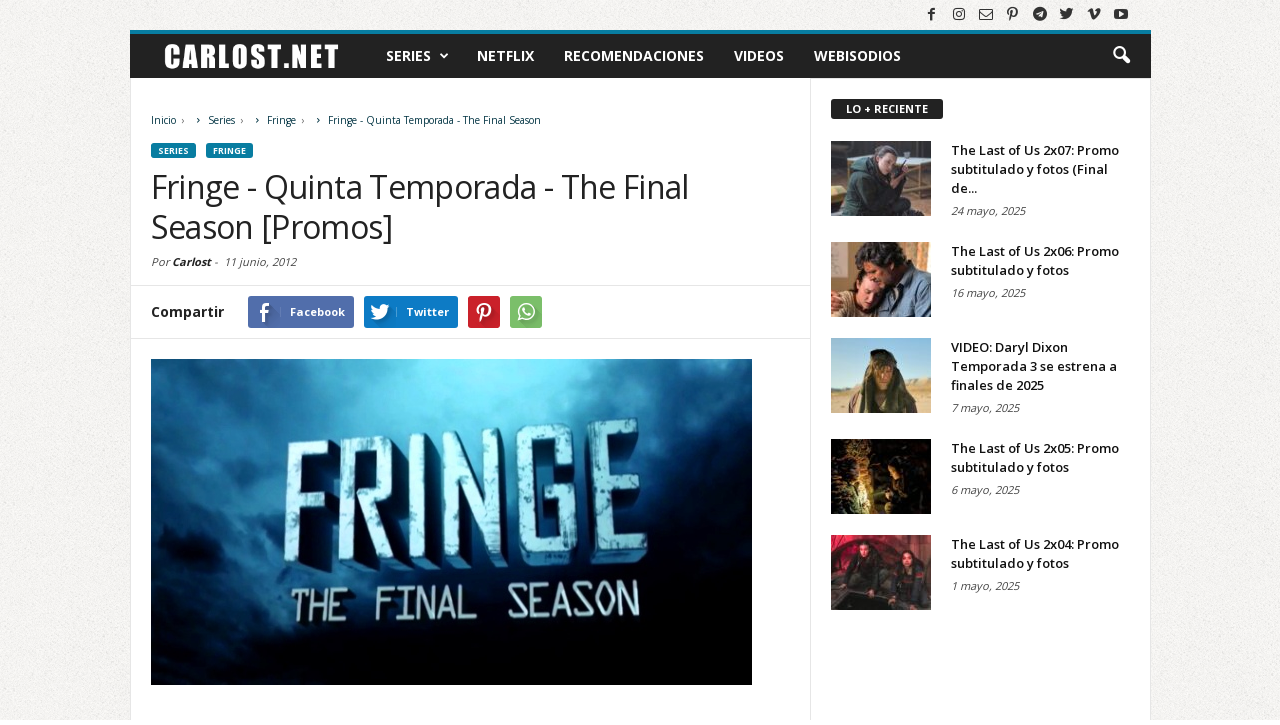

--- FILE ---
content_type: text/html; charset=UTF-8
request_url: https://www.carlost.net/fringe-quinta-temporada-the-final-season-promos/
body_size: 21271
content:
<!DOCTYPE html>
<html lang="es">
<head>
<!-- Google Tag Manager -->
<script>(function(w,d,s,l,i){w[l]=w[l]||[];w[l].push({'gtm.start':
new Date().getTime(),event:'gtm.js'});var f=d.getElementsByTagName(s)[0],
j=d.createElement(s),dl=l!='dataLayer'?'&l='+l:'';j.async=true;j.src=
'https://www.googletagmanager.com/gtm.js?id='+i+dl;f.parentNode.insertBefore(j,f);
})(window,document,'script','dataLayer','GTM-MPBK825');</script>
<!-- End Google Tag Manager -->
<meta charset="UTF-8" />
<meta name="viewport" content="width=device-width, initial-scale=1.0">
<link rel="apple-touch-icon" sizes="180x180" href="https://www.carlost.net/apple-touch-icon.png">
<link rel="icon" type="image/png" sizes="32x32" href="https://www.carlost.net/favicon-32x32.png">
<link rel="icon" type="image/png" sizes="16x16" href="https://www.carlost.net/favicon-16x16.png">
<link rel="manifest" href="https://www.carlost.net/site.webmanifest">
<link rel="mask-icon" href="https://www.carlost.net/safari-pinned-tab.svg" color="#222222">
<link rel="shortcut icon" href="https://www.carlost.net/favicon.ico">
<meta name="msapplication-TileColor" content="#2d89ef">
<meta name="theme-color" content="#ffffff">
<meta property="fb:pages" content='37457451834'  />
<meta property="fb:app_id" content="1537563929867842">

<meta name='robots' content='index, follow, max-image-preview:large, max-snippet:-1, max-video-preview:-1' />

	<!-- This site is optimized with the Yoast SEO plugin v26.7 - https://yoast.com/wordpress/plugins/seo/ -->
	<title>Fringe - Quinta Temporada - The Final Season [Promos]</title>
	<meta name="description" content="Cuando ya es oficial que habrá una quinta y última temporada de Fringe de 13 episodios, ya podemos ver 2 promos que aseguran una última temporada cargada" />
	<link rel="canonical" href="https://www.carlost.net/fringe-quinta-temporada-the-final-season-promos/" />
	<meta property="og:locale" content="es_ES" />
	<meta property="og:type" content="article" />
	<meta property="og:title" content="Fringe - Quinta Temporada - The Final Season [Promos]" />
	<meta property="og:description" content="Cuando ya es oficial que habrá una quinta y última temporada de Fringe de 13 episodios, ya podemos ver 2 promos que aseguran una última temporada cargada" />
	<meta property="og:url" content="https://www.carlost.net/fringe-quinta-temporada-the-final-season-promos/" />
	<meta property="og:site_name" content="Carlost.net" />
	<meta property="article:publisher" content="https://www.facebook.com/carlostnet/" />
	<meta property="article:published_time" content="2012-06-11T20:04:00+00:00" />
	<meta property="article:modified_time" content="2015-10-24T21:13:15+00:00" />
	<meta property="og:image" content="https://www.carlost.net/wp-content/uploads/2012/06/Fringe_Season_5_The_Final_Season.jpg" />
	<meta property="og:image:width" content="601" />
	<meta property="og:image:height" content="326" />
	<meta property="og:image:type" content="image/jpeg" />
	<meta name="author" content="Carlost" />
	<meta name="twitter:card" content="summary_large_image" />
	<meta name="twitter:creator" content="@carlostnet" />
	<meta name="twitter:site" content="@carlostnet" />
	<meta name="twitter:label1" content="Escrito por" />
	<meta name="twitter:data1" content="Carlost" />
	<script type="application/ld+json" class="yoast-schema-graph">{"@context":"https://schema.org","@graph":[{"@type":"Article","@id":"https://www.carlost.net/fringe-quinta-temporada-the-final-season-promos/#article","isPartOf":{"@id":"https://www.carlost.net/fringe-quinta-temporada-the-final-season-promos/"},"author":{"name":"Carlost","@id":"https://www.carlost.net/#/schema/person/8caf02c3430e4818171cb012f70a28ce"},"headline":"Fringe - Quinta Temporada - The Final Season [Promos]","datePublished":"2012-06-11T20:04:00+00:00","dateModified":"2015-10-24T21:13:15+00:00","mainEntityOfPage":{"@id":"https://www.carlost.net/fringe-quinta-temporada-the-final-season-promos/"},"wordCount":44,"commentCount":0,"image":{"@id":"https://www.carlost.net/fringe-quinta-temporada-the-final-season-promos/#primaryimage"},"thumbnailUrl":"https://www.carlost.net/wp-content/uploads/2012/06/Fringe_Season_5_The_Final_Season.jpg","articleSection":["Fringe"],"inLanguage":"es","potentialAction":[{"@type":"CommentAction","name":"Comment","target":["https://www.carlost.net/fringe-quinta-temporada-the-final-season-promos/#respond"]}]},{"@type":"WebPage","@id":"https://www.carlost.net/fringe-quinta-temporada-the-final-season-promos/","url":"https://www.carlost.net/fringe-quinta-temporada-the-final-season-promos/","name":"Fringe - Quinta Temporada - The Final Season [Promos]","isPartOf":{"@id":"https://www.carlost.net/#website"},"primaryImageOfPage":{"@id":"https://www.carlost.net/fringe-quinta-temporada-the-final-season-promos/#primaryimage"},"image":{"@id":"https://www.carlost.net/fringe-quinta-temporada-the-final-season-promos/#primaryimage"},"thumbnailUrl":"https://www.carlost.net/wp-content/uploads/2012/06/Fringe_Season_5_The_Final_Season.jpg","datePublished":"2012-06-11T20:04:00+00:00","dateModified":"2015-10-24T21:13:15+00:00","author":{"@id":"https://www.carlost.net/#/schema/person/8caf02c3430e4818171cb012f70a28ce"},"description":"Cuando ya es oficial que habrá una quinta y última temporada de Fringe de 13 episodios, ya podemos ver 2 promos que aseguran una última temporada cargada","breadcrumb":{"@id":"https://www.carlost.net/fringe-quinta-temporada-the-final-season-promos/#breadcrumb"},"inLanguage":"es","potentialAction":[{"@type":"ReadAction","target":["https://www.carlost.net/fringe-quinta-temporada-the-final-season-promos/"]}]},{"@type":"ImageObject","inLanguage":"es","@id":"https://www.carlost.net/fringe-quinta-temporada-the-final-season-promos/#primaryimage","url":"https://www.carlost.net/wp-content/uploads/2012/06/Fringe_Season_5_The_Final_Season.jpg","contentUrl":"https://www.carlost.net/wp-content/uploads/2012/06/Fringe_Season_5_The_Final_Season.jpg","width":601,"height":326},{"@type":"BreadcrumbList","@id":"https://www.carlost.net/fringe-quinta-temporada-the-final-season-promos/#breadcrumb","itemListElement":[{"@type":"ListItem","position":1,"name":"Portada","item":"https://www.carlost.net/"},{"@type":"ListItem","position":2,"name":"Fringe - Quinta Temporada - The Final Season [Promos]"}]},{"@type":"WebSite","@id":"https://www.carlost.net/#website","url":"https://www.carlost.net/","name":"Carlost.net","description":"Adelantos, novedades y recomendaciones de series de tv y plataformas de streaming (como Netflix, Amazon Prime Video, Apple TV+).","potentialAction":[{"@type":"SearchAction","target":{"@type":"EntryPoint","urlTemplate":"https://www.carlost.net/?s={search_term_string}"},"query-input":{"@type":"PropertyValueSpecification","valueRequired":true,"valueName":"search_term_string"}}],"inLanguage":"es"},{"@type":"Person","@id":"https://www.carlost.net/#/schema/person/8caf02c3430e4818171cb012f70a28ce","name":"Carlost","image":{"@type":"ImageObject","inLanguage":"es","@id":"https://www.carlost.net/#/schema/person/image/","url":"https://secure.gravatar.com/avatar/833ab28608dd6ac5be329929454f0e8f3ddc30133562ec2316a001d300957054?s=96&d=mm&r=g","contentUrl":"https://secure.gravatar.com/avatar/833ab28608dd6ac5be329929454f0e8f3ddc30133562ec2316a001d300957054?s=96&d=mm&r=g","caption":"Carlost"},"description":"Me llamo Carlos (alias Carlost), y comencé este sitio en la época en que Lost era la serie del momento (de ahí el nombre). Me encantan las series, y en este sitio trato de incluir publicaciones de todas las que veo.","sameAs":["https://www.carlost.net/"],"url":"https://www.carlost.net"}]}</script>
	<!-- / Yoast SEO plugin. -->


<link rel='dns-prefetch' href='//www.googletagmanager.com' />
<link rel="alternate" title="oEmbed (JSON)" type="application/json+oembed" href="https://www.carlost.net/wp-json/oembed/1.0/embed?url=https%3A%2F%2Fwww.carlost.net%2Ffringe-quinta-temporada-the-final-season-promos%2F" />
<link rel="alternate" title="oEmbed (XML)" type="text/xml+oembed" href="https://www.carlost.net/wp-json/oembed/1.0/embed?url=https%3A%2F%2Fwww.carlost.net%2Ffringe-quinta-temporada-the-final-season-promos%2F&#038;format=xml" />
<style id='wp-img-auto-sizes-contain-inline-css' type='text/css'>
img:is([sizes=auto i],[sizes^="auto," i]){contain-intrinsic-size:3000px 1500px}
/*# sourceURL=wp-img-auto-sizes-contain-inline-css */
</style>
<style id='wp-block-library-inline-css' type='text/css'>
:root{--wp-block-synced-color:#7a00df;--wp-block-synced-color--rgb:122,0,223;--wp-bound-block-color:var(--wp-block-synced-color);--wp-editor-canvas-background:#ddd;--wp-admin-theme-color:#007cba;--wp-admin-theme-color--rgb:0,124,186;--wp-admin-theme-color-darker-10:#006ba1;--wp-admin-theme-color-darker-10--rgb:0,107,160.5;--wp-admin-theme-color-darker-20:#005a87;--wp-admin-theme-color-darker-20--rgb:0,90,135;--wp-admin-border-width-focus:2px}@media (min-resolution:192dpi){:root{--wp-admin-border-width-focus:1.5px}}.wp-element-button{cursor:pointer}:root .has-very-light-gray-background-color{background-color:#eee}:root .has-very-dark-gray-background-color{background-color:#313131}:root .has-very-light-gray-color{color:#eee}:root .has-very-dark-gray-color{color:#313131}:root .has-vivid-green-cyan-to-vivid-cyan-blue-gradient-background{background:linear-gradient(135deg,#00d084,#0693e3)}:root .has-purple-crush-gradient-background{background:linear-gradient(135deg,#34e2e4,#4721fb 50%,#ab1dfe)}:root .has-hazy-dawn-gradient-background{background:linear-gradient(135deg,#faaca8,#dad0ec)}:root .has-subdued-olive-gradient-background{background:linear-gradient(135deg,#fafae1,#67a671)}:root .has-atomic-cream-gradient-background{background:linear-gradient(135deg,#fdd79a,#004a59)}:root .has-nightshade-gradient-background{background:linear-gradient(135deg,#330968,#31cdcf)}:root .has-midnight-gradient-background{background:linear-gradient(135deg,#020381,#2874fc)}:root{--wp--preset--font-size--normal:16px;--wp--preset--font-size--huge:42px}.has-regular-font-size{font-size:1em}.has-larger-font-size{font-size:2.625em}.has-normal-font-size{font-size:var(--wp--preset--font-size--normal)}.has-huge-font-size{font-size:var(--wp--preset--font-size--huge)}.has-text-align-center{text-align:center}.has-text-align-left{text-align:left}.has-text-align-right{text-align:right}.has-fit-text{white-space:nowrap!important}#end-resizable-editor-section{display:none}.aligncenter{clear:both}.items-justified-left{justify-content:flex-start}.items-justified-center{justify-content:center}.items-justified-right{justify-content:flex-end}.items-justified-space-between{justify-content:space-between}.screen-reader-text{border:0;clip-path:inset(50%);height:1px;margin:-1px;overflow:hidden;padding:0;position:absolute;width:1px;word-wrap:normal!important}.screen-reader-text:focus{background-color:#ddd;clip-path:none;color:#444;display:block;font-size:1em;height:auto;left:5px;line-height:normal;padding:15px 23px 14px;text-decoration:none;top:5px;width:auto;z-index:100000}html :where(.has-border-color){border-style:solid}html :where([style*=border-top-color]){border-top-style:solid}html :where([style*=border-right-color]){border-right-style:solid}html :where([style*=border-bottom-color]){border-bottom-style:solid}html :where([style*=border-left-color]){border-left-style:solid}html :where([style*=border-width]){border-style:solid}html :where([style*=border-top-width]){border-top-style:solid}html :where([style*=border-right-width]){border-right-style:solid}html :where([style*=border-bottom-width]){border-bottom-style:solid}html :where([style*=border-left-width]){border-left-style:solid}html :where(img[class*=wp-image-]){height:auto;max-width:100%}:where(figure){margin:0 0 1em}html :where(.is-position-sticky){--wp-admin--admin-bar--position-offset:var(--wp-admin--admin-bar--height,0px)}@media screen and (max-width:600px){html :where(.is-position-sticky){--wp-admin--admin-bar--position-offset:0px}}
/*wp_block_styles_on_demand_placeholder:696fccd58c4a2*/
/*# sourceURL=wp-block-library-inline-css */
</style>
<style id='classic-theme-styles-inline-css' type='text/css'>
/*! This file is auto-generated */
.wp-block-button__link{color:#fff;background-color:#32373c;border-radius:9999px;box-shadow:none;text-decoration:none;padding:calc(.667em + 2px) calc(1.333em + 2px);font-size:1.125em}.wp-block-file__button{background:#32373c;color:#fff;text-decoration:none}
/*# sourceURL=/wp-includes/css/classic-themes.min.css */
</style>
<style id='dcl-front-style-dummy-inline-css' type='text/css'>
#dcl_btn_container{text-align: center;margin-top:10px;margin-bottom:10px}
/*# sourceURL=dcl-front-style-dummy-inline-css */
</style>
<link rel='stylesheet' id='td-theme-css' href='https://www.carlost.net/wp-content/themes/Newsmag/style.css?v=120620232206' type='text/css' media='all' />
<script type="text/javascript" src="https://www.carlost.net/wp-includes/js/jquery/jquery.min.js" id="jquery-core-js"></script>
<script type="text/javascript" src="https://www.carlost.net/wp-includes/js/jquery/jquery-migrate.min.js" id="jquery-migrate-js"></script>

<!-- Fragmento de código de la etiqueta de Google (gtag.js) añadida por Site Kit -->
<!-- Fragmento de código de Google Analytics añadido por Site Kit -->
<script type="text/javascript" src="https://www.googletagmanager.com/gtag/js?id=GT-M3VX586" id="google_gtagjs-js" async></script>
<script type="text/javascript" id="google_gtagjs-js-after">
/* <![CDATA[ */
window.dataLayer = window.dataLayer || [];function gtag(){dataLayer.push(arguments);}
gtag("set","linker",{"domains":["www.carlost.net"]});
gtag("js", new Date());
gtag("set", "developer_id.dZTNiMT", true);
gtag("config", "GT-M3VX586");
//# sourceURL=google_gtagjs-js-after
/* ]]> */
</script>
<link rel="https://api.w.org/" href="https://www.carlost.net/wp-json/" /><link rel="alternate" title="JSON" type="application/json" href="https://www.carlost.net/wp-json/wp/v2/posts/863" /><link rel='shortlink' href='https://www.carlost.net/?p=863' />
<meta name="generator" content="Site Kit by Google 1.170.0" /><!--[if lt IE 9]><script src="https://html5shim.googlecode.com/svn/trunk/html5.js"></script><![endif]-->
    
<!-- Metaetiquetas de Google AdSense añadidas por Site Kit -->
<meta name="google-adsense-platform-account" content="ca-host-pub-2644536267352236">
<meta name="google-adsense-platform-domain" content="sitekit.withgoogle.com">
<!-- Acabar con las metaetiquetas de Google AdSense añadidas por Site Kit -->

<!-- JS generated by theme -->

<script>
    

var tdBlocksArray = []; //here we store all the items for the current page

//td_block class - each ajax block uses a object of this class for requests
function tdBlock() {
    this.id = '';
    this.block_type = 1; //block type id (1-234 etc)
    this.atts = '';
    this.td_column_number = '';
    this.td_current_page = 1; //
    this.post_count = 0; //from wp
    this.found_posts = 0; //from wp
    this.max_num_pages = 0; //from wp
    this.td_filter_value = ''; //current live filter value
    this.is_ajax_running = false;
    this.td_user_action = ''; // load more or infinite loader (used by the animation)
    this.header_color = '';
    this.ajax_pagination_infinite_stop = ''; //show load more at page x
}

    
    
        // td_js_generator - mini detector
        (function(){
            var htmlTag = document.getElementsByTagName("html")[0];

            if ( navigator.userAgent.indexOf("MSIE 10.0") > -1 ) {
                htmlTag.className += ' ie10';
            }

            if ( !!navigator.userAgent.match(/Trident.*rv\:11\./) ) {
                htmlTag.className += ' ie11';
            }

            if ( /(iPad|iPhone|iPod)/g.test(navigator.userAgent) ) {
                htmlTag.className += ' td-md-is-ios';
            }

            var user_agent = navigator.userAgent.toLowerCase();
            if ( user_agent.indexOf("android") > -1 ) {
                htmlTag.className += ' td-md-is-android';
            }

            if ( -1 !== navigator.userAgent.indexOf('Mac OS X')  ) {
                htmlTag.className += ' td-md-is-os-x';
            }

            if ( /chrom(e|ium)/.test(navigator.userAgent.toLowerCase()) ) {
               htmlTag.className += ' td-md-is-chrome';
            }

            if ( -1 !== navigator.userAgent.indexOf('Firefox') ) {
                htmlTag.className += ' td-md-is-firefox';
            }

            if ( -1 !== navigator.userAgent.indexOf('Safari') && -1 === navigator.userAgent.indexOf('Chrome') ) {
                htmlTag.className += ' td-md-is-safari';
            }

        })();




        var tdLocalCache = {};

        ( function () {
            "use strict";

            tdLocalCache = {
                data: {},
                remove: function (resource_id) {
                    delete tdLocalCache.data[resource_id];
                },
                exist: function (resource_id) {
                    return tdLocalCache.data.hasOwnProperty(resource_id) && tdLocalCache.data[resource_id] !== null;
                },
                get: function (resource_id) {
                    return tdLocalCache.data[resource_id];
                },
                set: function (resource_id, cachedData) {
                    tdLocalCache.remove(resource_id);
                    tdLocalCache.data[resource_id] = cachedData;
                }
            };
        })();

    
    
var td_viewport_interval_list=[{"limit_bottom":767,"sidebar_width":251},{"limit_bottom":1023,"sidebar_width":339}];
var tds_general_modal_image="yes";
var td_ajax_url="https:\/\/www.carlost.net\/wp-admin\/admin-ajax.php?td_theme_name=Newsmag&v=2.2";
var td_get_template_directory_uri="https:\/\/www.carlost.net\/wp-content\/themes\/Newsmag";
var tds_snap_menu="snap";
var tds_logo_on_sticky="show";
var tds_header_style="4";
var td_please_wait="Por favor espera...";
var td_email_user_pass_incorrect="Usuario o contrase\u00f1a incorrecta!";
var td_email_user_incorrect="Correo electr\u00f3nico o nombre de usuario incorrecto!";
var td_email_incorrect="Correo electr\u00f3nico incorrecto!";
var tds_more_articles_on_post_enable="";
var tds_more_articles_on_post_time_to_wait="";
var tds_more_articles_on_post_pages_distance_from_top=0;
var tds_theme_color_site_wide="#087da1";
var tds_smart_sidebar="enabled";
var tdThemeName="Newsmag";
var td_magnific_popup_translation_tPrev="Anterior (tecla de flecha izquierda)";
var td_magnific_popup_translation_tNext="Siguiente (tecla de flecha derecha)";
var td_magnific_popup_translation_tCounter="%curr% de %total%";
var td_magnific_popup_translation_ajax_tError="El contenido de %url% no pudo cargarse.";
var td_magnific_popup_translation_image_tError="La imagen #%curr% no pudo cargarse.";
</script>

<noscript><style> .wpb_animate_when_almost_visible { opacity: 1; }</style></noscript>
<link rel="alternate" type="application/rss+xml" href="https://www.carlost.net/feed/">
<script async src="https://pagead2.googlesyndication.com/pagead/js/adsbygoogle.js?client=ca-pub-4141570267647542" crossorigin="anonymous"></script>

<script type="text/javascript">
    WebFontConfig = {
        google: { families: ['Open Sans:300,400,600,700', 'Roboto Condensed:300,300i,400,400i,700,700i&display=swap'] }
    };
    (function(d) {
      var wf = d.createElement('script'), s = d.scripts[0];
      wf.src = 'https://ajax.googleapis.com/ajax/libs/webfont/1.6.26/webfont.js';
      wf.async = true;
      s.parentNode.insertBefore(wf, s);
    })(document);
</script>
</head>
<body class="wp-singular post-template-default single single-post postid-863 single-format-standard wp-embed-responsive wp-theme-Newsmag fringe-quinta-temporada-the-final-season-promos wpb-js-composer js-comp-ver-6.1 vc_responsive td-full-layout" itemscope="itemscope" itemtype="https://schema.org/WebPage">
<!-- Google Tag Manager (noscript) -->
<noscript><iframe src="https://www.googletagmanager.com/ns.html?id=GTM-MPBK825"
height="0" width="0" style="display:none;visibility:hidden"></iframe></noscript>
<!-- End Google Tag Manager (noscript) -->

<div id="fb-root"></div>
<script async defer crossorigin="anonymous" src="https://connect.facebook.net/es_LA/sdk.js#xfbml=1&version=v19.0&appId=1537563929867842&autoLogAppEvents=1"></script>

<div id="td-outer-wrap">
        <div class="td-scroll-up"><i class="td-icon-menu-up"></i></div>
    <div class="td-transition-content-and-menu td-mobile-nav-wrap">
        <div id="td-mobile-nav">
    <!-- mobile menu close -->
    <div class="td-mobile-close">
        <a href="#">CERRAR</a>
        <div class="td-nav-triangle"></div>
    </div>

    <div class="td-mobile-content">
        <div class="menu-menu-principal-container"><ul id="menu-menu-principal" class=""><li id="menu-item-22107" class="menu-item menu-item-type-taxonomy menu-item-object-category current-post-ancestor menu-item-first menu-item-has-children menu-item-22107"><a href="https://www.carlost.net/tv/series/">Series</a>
<ul class="sub-menu">
	<li id="menu-item-0" class="menu-item-0"><a href="https://www.carlost.net/tv/series/13-reasons-why/">13 Reasons Why</a></li>
	<li class="menu-item-0"><a href="https://www.carlost.net/tv/series/agatha-all-along/">Agatha All Along</a></li>
	<li class="menu-item-0"><a href="https://www.carlost.net/tv/series/alcatraz/">Alcatraz</a></li>
	<li class="menu-item-0"><a href="https://www.carlost.net/tv/series/big-little-lies/">Big Little Lies</a></li>
	<li class="menu-item-0"><a href="https://www.carlost.net/tv/series/biohackers/">Biohackers</a></li>
	<li class="menu-item-0"><a href="https://www.carlost.net/tv/series/black-mirror/">Black Mirror</a></li>
	<li class="menu-item-0"><a href="https://www.carlost.net/tv/series/black-sails/">Black Sails</a></li>
	<li class="menu-item-0"><a href="https://www.carlost.net/tv/series/black-summer/">Black Summer</a></li>
	<li class="menu-item-0"><a href="https://www.carlost.net/tv/series/chernobyl/">Chernobyl</a></li>
	<li class="menu-item-0"><a href="https://www.carlost.net/tv/series/colony/">Colony</a></li>
	<li class="menu-item-0"><a href="https://www.carlost.net/tv/series/control-z/">Control Z</a></li>
	<li class="menu-item-0"><a href="https://www.carlost.net/tv/series/da-vincis-demons/">Da Vincis Demons</a></li>
	<li class="menu-item-0"><a href="https://www.carlost.net/tv/series/daredevil/">Daredevil</a></li>
	<li class="menu-item-0"><a href="https://www.carlost.net/tv/series/dark/">Dark</a></li>
	<li class="menu-item-0"><a href="https://www.carlost.net/tv/series/defending-jacob/">Defending Jacob</a></li>
	<li class="menu-item-0"><a href="https://www.carlost.net/tv/series/el-presidente/">El Presidente</a></li>
	<li class="menu-item-0"><a href="https://www.carlost.net/tv/series/elite/">Élite</a></li>
	<li class="menu-item-0"><a href="https://www.carlost.net/tv/series/euphoria/">Euphoria</a></li>
	<li class="menu-item-0"><a href="https://www.carlost.net/tv/series/falling-skies/">Falling Skies</a></li>
	<li class="menu-item-0"><a href="https://www.carlost.net/tv/series/fear-the-walking-dead/">Fear The Walking Dead</a></li>
	<li class="menu-item-0"><a href="https://www.carlost.net/tv/series/friends/">Friends</a></li>
	<li class="menu-item-0"><a href="https://www.carlost.net/tv/series/fringe/">Fringe</a></li>
	<li class="menu-item-0"><a href="https://www.carlost.net/tv/series/from/">From</a></li>
	<li class="menu-item-0"><a href="https://www.carlost.net/tv/series/game-of-thrones-hbo/">Game of Thrones</a></li>
	<li class="menu-item-0"><a href="https://www.carlost.net/tv/series/gotham/">Gotham</a></li>
	<li class="menu-item-0"><a href="https://www.carlost.net/tv/series/his-dark-materials/">His Dark Materials</a></li>
	<li class="menu-item-0"><a href="https://www.carlost.net/tv/series/hollywood/">Hollywood</a></li>
	<li class="menu-item-0"><a href="https://www.carlost.net/tv/series/homeland/">Homeland</a></li>
	<li class="menu-item-0"><a href="https://www.carlost.net/tv/series/house-of-cards/">House of cards</a></li>
	<li class="menu-item-0"><a href="https://www.carlost.net/tv/series/house-of-the-dragon/">House of the Dragon</a></li>
	<li class="menu-item-0"><a href="https://www.carlost.net/tv/series/how-to-get-away-with-murder/">How to Get Away With Murder</a></li>
	<li class="menu-item-0"><a href="https://www.carlost.net/tv/series/intelligence/">Intelligence</a></li>
	<li class="menu-item-0"><a href="https://www.carlost.net/tv/series/la-casa-de-las-flores/">La casa de las flores</a></li>
	<li class="menu-item-0"><a href="https://www.carlost.net/tv/series/la-casa-de-papel/">La Casa de Papel</a></li>
	<li class="menu-item-0"><a href="https://www.carlost.net/tv/series/lost/">LOST</a></li>
	<li class="menu-item-0"><a href="https://www.carlost.net/tv/series/lupin/">Lupin</a></li>
	<li class="menu-item-0"><a href="https://www.carlost.net/tv/series/marianne/">Marianne</a></li>
	<li class="menu-item-0"><a href="https://www.carlost.net/tv/series/mr-robot/">Mr. Robot</a></li>
	<li class="menu-item-0"><a href="https://www.carlost.net/tv/series/nos4a2/">NOS4A2</a></li>
	<li class="menu-item-0"><a href="https://www.carlost.net/tv/series/orange-is-the-new-black/">Orange Is The New Black</a></li>
	<li class="menu-item-0"><a href="https://www.carlost.net/tv/series/orphan-black/">Orphan Black</a></li>
	<li class="menu-item-0"><a href="https://www.carlost.net/tv/series/outcast/">Outcast</a></li>
	<li class="menu-item-0"><a href="https://www.carlost.net/tv/series/person-of-interest/">Person of Interest</a></li>
	<li class="menu-item-0"><a href="https://www.carlost.net/tv/series/presumed-innocent/">Presumed Innocent</a></li>
	<li class="menu-item-0"><a href="https://www.carlost.net/tv/series/revolution/">Revolution</a></li>
	<li class="menu-item-0"><a href="https://www.carlost.net/tv/series/selena/">Selena</a></li>
	<li class="menu-item-0"><a href="https://www.carlost.net/tv/series/sense8/">Sense8</a></li>
	<li class="menu-item-0"><a href="https://www.carlost.net/tv/series/sex-education/">Sex Education</a></li>
	<li class="menu-item-0"><a href="https://www.carlost.net/tv/series/silo/">Silo</a></li>
	<li class="menu-item-0"><a href="https://www.carlost.net/tv/series/sky-rojo/">Sky Rojo</a></li>
	<li class="menu-item-0"><a href="https://www.carlost.net/tv/series/stranger-things/">Stranger Things</a></li>
	<li class="menu-item-0"><a href="https://www.carlost.net/tv/series/suits/">Suits</a></li>
	<li class="menu-item-0"><a href="https://www.carlost.net/tv/series/sweetpea/">Sweetpea</a></li>
	<li class="menu-item-0"><a href="https://www.carlost.net/tv/series/teacup/">Teacup</a></li>
	<li class="menu-item-0"><a href="https://www.carlost.net/tv/series/the-100/">The 100</a></li>
	<li class="menu-item-0"><a href="https://www.carlost.net/tv/series/the-boys/">The Boys</a></li>
	<li class="menu-item-0"><a href="https://www.carlost.net/tv/series/the-following/">The Following</a></li>
	<li class="menu-item-0"><a href="https://www.carlost.net/tv/series/the-gentlemen/">The Gentlemen</a></li>
	<li class="menu-item-0"><a href="https://www.carlost.net/tv/series/the-good-place/">The Good Place</a></li>
	<li class="menu-item-0"><a href="https://www.carlost.net/tv/series/the-last-of-us/">The Last of Us</a></li>
	<li class="menu-item-0"><a href="https://www.carlost.net/tv/series/the-last-ship/">The Last Ship</a></li>
	<li class="menu-item-0"><a href="https://www.carlost.net/tv/series/the-leftovers/">The Leftovers</a></li>
	<li class="menu-item-0"><a href="https://www.carlost.net/tv/series/the-morning-show/">The Morning Show</a></li>
	<li class="menu-item-0"><a href="https://www.carlost.net/tv/series/the-politician/">The Politician</a></li>
	<li class="menu-item-0"><a href="https://www.carlost.net/tv/series/the-rain/">The Rain</a></li>
	<li class="menu-item-0"><a href="https://www.carlost.net/tv/series/the-umbrella-academy/">The Umbrella Academy</a></li>
	<li class="menu-item-0"><a href="https://www.carlost.net/tv/series/the-walking-dead/">The Walking Dead</a></li>
	<li class="menu-item-0"><a href="https://www.carlost.net/tv/series/the-walking-dead/daryl-dixon/">Daryl Dixon</a></li>
	<li class="menu-item-0"><a href="https://www.carlost.net/tv/series/the-walking-dead/dead-city/">Dead City</a></li>
	<li class="menu-item-0"><a href="https://www.carlost.net/tv/series/the-walking-dead/the-ones-who-live/">The Ones Who Live</a></li>
	<li class="menu-item-0"><a href="https://www.carlost.net/tv/series/the-war-of-the-worlds/">The War of the Worlds</a></li>
	<li class="menu-item-0"><a href="https://www.carlost.net/tv/series/the-whispers/">The Whispers</a></li>
	<li class="menu-item-0"><a href="https://www.carlost.net/tv/series/the-witcher/">The Witcher</a></li>
	<li class="menu-item-0"><a href="https://www.carlost.net/tv/series/true-detective/">True Detective</a></li>
	<li class="menu-item-0"><a href="https://www.carlost.net/tv/series/twd-world-beyond/">TWD World Beyond</a></li>
	<li class="menu-item-0"><a href="https://www.carlost.net/tv/series/under-the-dome/">Under The Dome</a></li>
	<li class="menu-item-0"><a href="https://www.carlost.net/tv/series/v/">V</a></li>
	<li class="menu-item-0"><a href="https://www.carlost.net/tv/series/v-wars/">V Wars</a></li>
	<li class="menu-item-0"><a href="https://www.carlost.net/tv/series/vis-a-vis/">Vis a Vis</a></li>
	<li class="menu-item-0"><a href="https://www.carlost.net/tv/series/wayward-pines/">Wayward Pines</a></li>
	<li class="menu-item-0"><a href="https://www.carlost.net/tv/series/wecrashed/">WeCrashed</a></li>
	<li class="menu-item-0"><a href="https://www.carlost.net/tv/series/wednesday/">Wednesday</a></li>
	<li class="menu-item-0"><a href="https://www.carlost.net/tv/series/westworld/">Westworld</a></li>
	<li class="menu-item-0"><a href="https://www.carlost.net/tv/series/years-and-years/">Years and Years</a></li>
	<li class="menu-item-0"><a href="https://www.carlost.net/tv/series/quien-mato-a-sara/">¿Quién mató a Sara?</a></li>
</ul>
</li>
<li id="menu-item-22509" class="menu-item menu-item-type-custom menu-item-object-custom menu-item-22509"><a href="https://www.carlost.net/tag/netflix/">Netflix</a></li>
<li id="menu-item-28417" class="menu-item menu-item-type-custom menu-item-object-custom menu-item-28417"><a href="https://www.carlost.net/tag/recomendaciones/">Recomendaciones</a></li>
<li id="menu-item-22451" class="menu-item menu-item-type-post_type menu-item-object-page menu-item-22451"><a href="https://www.carlost.net/videos/">Videos</a></li>
<li id="menu-item-32654" class="menu-item menu-item-type-custom menu-item-object-custom menu-item-32654"><a href="https://www.carlost.net/tag/webisodios-online/">Webisodios</a></li>
</ul></div>    </div>
    <div class="redes-sociales-mobile">
        <span class="td-social-icon-wrap"><a itemprop="sameAs" target="_blank" rel="noopener" href="https://facebook.com/carlostnet" title="Facebook"><i class="td-icon-font td-icon-facebook"></i></a></span>
        <span class="td-social-icon-wrap"><a itemprop="sameAs" target="_blank" rel="noopener" href="https://www.instagram.com/carlostnet/" title="Instagram"><i class="td-icon-font td-icon-instagram"></i></a></span>
        <span class="td-social-icon-wrap"><a itemprop="sameAs" target="_blank" rel="noopener" href="https://www.pinterest.cl/carlostnet/" title="Pinterest"><i class="td-icon-font td-icon-pinterest"></i></a></span>
        <span class="td-social-icon-wrap"><a itemprop="sameAs" target="_blank" rel="noopener" href="https://t.me/carlostnet" title="Telegram"><i class="td-icon-font td-icon-tumblr"></i></a></span>
        <span class="td-social-icon-wrap"><a itemprop="sameAs" target="_blank" rel="noopener" href="https://twitter.com/carlostnet" title="Twitter"><i class="td-icon-font td-icon-twitter"></i></a></span>
    </div>
</div>
    </div>
        <div class="td-transition-content-and-menu td-content-wrap td-header-container">
<!--
Header style 4
-->


<div class="td-header-wrap td-header-style-4">
    
        <div class="td-header-row td-header-top-menu">
                                <div class="td-header-sp-top-widget">
            <span class="td-social-icon-wrap"><a target="_blank" rel="noopener" itemprop="sameAs" href="https://www.facebook.com/carlostnet" title="Facebook"><i class="td-icon-font td-icon-facebook"></i></a></span><span class="td-social-icon-wrap"><a target="_blank" rel="noopener" itemprop="sameAs" href="https://www.instagram.com/carlostnet" title="Instagram"><i class="td-icon-font td-icon-instagram"></i></a></span><span class="td-social-icon-wrap"><a target="_blank" rel="noopener" itemprop="sameAs" href="https://www.carlost.net/contacto/" title="Mail"><i class="td-icon-font td-icon-mail-1"></i></a></span><span class="td-social-icon-wrap"><a target="_blank" rel="noopener" itemprop="sameAs" href="https://www.pinterest.cl/carlostnet/" title="Pinterest"><i class="td-icon-font td-icon-pinterest"></i></a></span><span class="td-social-icon-wrap"><a target="_blank" rel="noopener" itemprop="sameAs" href="https://t.me/carlostnet" title="Tumblr"><i class="td-icon-font td-icon-tumblr"></i></a></span><span class="td-social-icon-wrap"><a target="_blank" rel="noopener" itemprop="sameAs" href="https://twitter.com/carlostnet" title="Twitter"><i class="td-icon-font td-icon-twitter"></i></a></span><span class="td-social-icon-wrap"><a target="_blank" rel="noopener" itemprop="sameAs" href="https://www.tiktok.com/@carlost.net" title="Vimeo"><i class="td-icon-font td-icon-vimeo"></i></a></span><span class="td-social-icon-wrap"><a target="_blank" rel="noopener" itemprop="sameAs" href="https://www.youtube.com/channel/UCBIpRkTEHK9MaVxt9vDCHaA" title="Youtube"><i class="td-icon-font td-icon-youtube"></i></a></span>        </div>
            </div>
    

    <div class="td-header-container">
        <div class="td-header-menu-wrap">
            <div class="td-header-row td-header-border td-header-main-menu">
                <div id="td-header-menu" role="navigation" itemscope="itemscope" itemtype="https://schema.org/SiteNavigationElement">
    <div id="td-top-mobile-toggle"><a href="#" aria-label="Abrir menú"><i class="td-icon-font td-icon-mobile"></i></a></div>
    <div class="td-main-menu-logo">
          
  <a href="https://www.carlost.net">
  <img width="199" height="44" src="https://www.carlost.net/wp-content/themes/Newsmag/images/carlost-logo-mobile.png" alt="Logo de Carlost.net" title="Carlost.net - Novedades de Series, Cine y Televisión" /></a>
    </div>
    <div class="menu-menu-principal-container"><ul id="menu-menu-principal-1" class="sf-menu"><li class="menu-item menu-item-type-taxonomy menu-item-object-category current-post-ancestor menu-item-first td-menu-item td-mega-menu menu-item-22107"><a href="https://www.carlost.net/tv/series/">Series</a>
<ul class="sub-menu">
	<li class="menu-item-0"><div class="td-container-border"><div class="td-mega-grid"><script>var block_td_uid_1_696fccd597efd = new tdBlock();
block_td_uid_1_696fccd597efd.id = "td_uid_1_696fccd597efd";
block_td_uid_1_696fccd597efd.atts = '{"limit":"5","td_column_number":3,"ajax_pagination":"next_prev","category_id":"296","show_child_cat":100,"td_ajax_filter_type":"td_category_ids_filter","td_ajax_preloading":"","class":"td_block_id_2477463339 td_uid_1_696fccd597efd_rand"}';
block_td_uid_1_696fccd597efd.td_column_number = "3";
block_td_uid_1_696fccd597efd.block_type = "td_block_mega_menu";
block_td_uid_1_696fccd597efd.post_count = "5";
block_td_uid_1_696fccd597efd.found_posts = "2621";
block_td_uid_1_696fccd597efd.header_color = "";
block_td_uid_1_696fccd597efd.ajax_pagination_infinite_stop = "";
block_td_uid_1_696fccd597efd.max_num_pages = "525";
tdBlocksArray.push(block_td_uid_1_696fccd597efd);
</script><div class="td_block_wrap td_block_mega_menu td_block_id_2477463339 td_uid_1_696fccd597efd_rand  td-no-subcats td_with_ajax_pagination td-pb-border-top"><div id=td_uid_1_696fccd597efd class="td_block_inner"><div class="td-mega-row"><div class="td-mega-span">
        <div class="td_module_mega_menu td_mod_mega_menu">
            <div class="td-module-image">
                <div class="td-module-thumb"><a href="https://www.carlost.net/the-last-of-us-2x07/" rel="bookmark" title="The Last of Us 2x07: Promo subtitulado y fotos (Final de temporada)"><img loading="lazy" width="180" height="135" class="entry-thumb" src="https://www.carlost.net/wp-content/uploads/2025/05/The-Last-of-Us-2x07-Final-Temporada-2-Capitulo-7-TLOU-S02E07-Season-Finale-Carlost-HBO-2025-Promo-180x135.jpeg" alt="Bella Ramsey como Ellie en The Last Of Us 2x07 (Season Finale)" title="The Last of Us 2x07: Promo subtitulado y fotos (Final de temporada)"/></a></div>                <a href="https://www.carlost.net/tv/series/the-last-of-us/" class="td-post-category">The Last of Us</a>            </div>

            <div class="item-details">
                <h2 class="entry-title td-module-title"><a href="https://www.carlost.net/the-last-of-us-2x07/" rel="bookmark" title="The Last of Us 2x07: Promo subtitulado y fotos (Final de temporada)">The Last of Us 2x07: Promo subtitulado y fotos (Final de temporada)</a></h2>            </div>
        </div>
        </div><div class="td-mega-span">
        <div class="td_module_mega_menu td_mod_mega_menu">
            <div class="td-module-image">
                <div class="td-module-thumb"><a href="https://www.carlost.net/the-last-of-us-2x06/" rel="bookmark" title="The Last of Us 2x06: Promo subtitulado y fotos"><img loading="lazy" width="180" height="135" class="entry-thumb" src="https://www.carlost.net/wp-content/uploads/2025/05/The-Last-of-Us-2x06-Temporada-2-Capitulo-6-TLOU-S02E06-Carlost-HBO-2025-Ellie-y-Joel-abrazados-Bella-Ramsey-Pedro-Pascal-180x135.jpeg" alt="Ellie (Bella Ramsey) y Joel (Pedro Pascal) abrazados en The Last of Us 2x06" title="The Last of Us 2x06: Promo subtitulado y fotos"/></a></div>                <a href="https://www.carlost.net/tv/series/the-last-of-us/" class="td-post-category">The Last of Us</a>            </div>

            <div class="item-details">
                <h2 class="entry-title td-module-title"><a href="https://www.carlost.net/the-last-of-us-2x06/" rel="bookmark" title="The Last of Us 2x06: Promo subtitulado y fotos">The Last of Us 2x06: Promo subtitulado y fotos</a></h2>            </div>
        </div>
        </div><div class="td-mega-span">
        <div class="td_module_mega_menu td_mod_mega_menu">
            <div class="td-module-image">
                <div class="td-module-thumb"><a href="https://www.carlost.net/daryl-dixon-3-teaser/" rel="bookmark" title="VIDEO: Daryl Dixon Temporada 3 se estrena a finales de 2025"><img loading="lazy" width="180" height="135" class="entry-thumb" src="https://www.carlost.net/wp-content/uploads/2025/05/Daryl-Dixon-Temporada-3-Teaser-Desierto-Carlost-AMC-2025-180x135.jpeg" alt="Norman Reedus como Daryl en el desierto en la tercera temporada de Daryl Dixon" title="VIDEO: Daryl Dixon Temporada 3 se estrena a finales de 2025"/></a></div>                <a href="https://www.carlost.net/tv/series/the-walking-dead/daryl-dixon/" class="td-post-category">Daryl Dixon</a>            </div>

            <div class="item-details">
                <h2 class="entry-title td-module-title"><a href="https://www.carlost.net/daryl-dixon-3-teaser/" rel="bookmark" title="VIDEO: Daryl Dixon Temporada 3 se estrena a finales de 2025">VIDEO: Daryl Dixon Temporada 3 se estrena a finales de 2025</a></h2>            </div>
        </div>
        </div><div class="td-mega-span">
        <div class="td_module_mega_menu td_mod_mega_menu">
            <div class="td-module-image">
                <div class="td-module-thumb"><a href="https://www.carlost.net/the-last-of-us-2x05/" rel="bookmark" title="The Last of Us 2x05: Promo subtitulado y fotos"><img loading="lazy" width="180" height="135" class="entry-thumb" src="https://www.carlost.net/wp-content/uploads/2025/05/The-Last-of-Us-2x05-Temporada-2-Capitulo-5-TLOU-S02E05-Carlost-HBO-2025-Ellie-Bella-Ramsey-Promo-180x135.jpeg" alt="Bella Ramsey como Ellie en The Last Of Us Temporada 2 Episodio 5" title="The Last of Us 2x05: Promo subtitulado y fotos"/></a></div>                <a href="https://www.carlost.net/tv/series/the-last-of-us/" class="td-post-category">The Last of Us</a>            </div>

            <div class="item-details">
                <h2 class="entry-title td-module-title"><a href="https://www.carlost.net/the-last-of-us-2x05/" rel="bookmark" title="The Last of Us 2x05: Promo subtitulado y fotos">The Last of Us 2x05: Promo subtitulado y fotos</a></h2>            </div>
        </div>
        </div><div class="td-mega-span">
        <div class="td_module_mega_menu td_mod_mega_menu">
            <div class="td-module-image">
                <div class="td-module-thumb"><a href="https://www.carlost.net/the-last-of-us-2x04/" rel="bookmark" title="The Last of Us 2x04: Promo subtitulado y fotos"><img loading="lazy" width="180" height="135" class="entry-thumb" src="https://www.carlost.net/wp-content/uploads/2025/05/The-Last-of-Us-2x04-Temporada-2-Capitulo-4-TLOU-S02E04-Carlost-HBO-2025-Ellie-Dina-Bella-Ramsey-Isabela-Merced-Promo-180x135.jpeg" alt="Ellie y Dina en el metro de Seattle en The Last of Us (Temporada 2 Capítulo 4)" title="The Last of Us 2x04: Promo subtitulado y fotos"/></a></div>                <a href="https://www.carlost.net/tv/series/the-last-of-us/" class="td-post-category">The Last of Us</a>            </div>

            <div class="item-details">
                <h2 class="entry-title td-module-title"><a href="https://www.carlost.net/the-last-of-us-2x04/" rel="bookmark" title="The Last of Us 2x04: Promo subtitulado y fotos">The Last of Us 2x04: Promo subtitulado y fotos</a></h2>            </div>
        </div>
        </div></div></div><div class="td_mega_menu_sub_cats"><div class="block-mega-child-cats"><a class="cur-sub-cat mega-menu-sub-cat-td_uid_1_696fccd597efd" id="td_uid_2_696fccd59ed7a" data-td_block_id="td_uid_1_696fccd597efd" data-td_filter_value="" href="https://www.carlost.net/tv/series/">Todo</a><a class="mega-menu-sub-cat-td_uid_1_696fccd597efd"  id="td_uid_3_696fccd59edc7" data-td_block_id="td_uid_1_696fccd597efd" data-td_filter_value="743" href="https://www.carlost.net/tv/series/13-reasons-why/">13 Reasons Why</a><a class="mega-menu-sub-cat-td_uid_1_696fccd597efd"  id="td_uid_4_696fccd59ee01" data-td_block_id="td_uid_1_696fccd597efd" data-td_filter_value="894" href="https://www.carlost.net/tv/series/agatha-all-along/">Agatha All Along</a><a class="mega-menu-sub-cat-td_uid_1_696fccd597efd"  id="td_uid_5_696fccd59ee35" data-td_block_id="td_uid_1_696fccd597efd" data-td_filter_value="155" href="https://www.carlost.net/tv/series/alcatraz/">Alcatraz</a><a class="mega-menu-sub-cat-td_uid_1_696fccd597efd"  id="td_uid_6_696fccd59ee68" data-td_block_id="td_uid_1_696fccd597efd" data-td_filter_value="637" href="https://www.carlost.net/tv/series/big-little-lies/">Big Little Lies</a><a class="mega-menu-sub-cat-td_uid_1_696fccd597efd"  id="td_uid_7_696fccd59ee9a" data-td_block_id="td_uid_1_696fccd597efd" data-td_filter_value="769" href="https://www.carlost.net/tv/series/biohackers/">Biohackers</a><a class="mega-menu-sub-cat-td_uid_1_696fccd597efd"  id="td_uid_8_696fccd59eecb" data-td_block_id="td_uid_1_696fccd597efd" data-td_filter_value="552" href="https://www.carlost.net/tv/series/black-mirror/">Black Mirror</a><a class="mega-menu-sub-cat-td_uid_1_696fccd597efd"  id="td_uid_9_696fccd59eefd" data-td_block_id="td_uid_1_696fccd597efd" data-td_filter_value="54" href="https://www.carlost.net/tv/series/black-sails/">Black Sails</a><a class="mega-menu-sub-cat-td_uid_1_696fccd597efd"  id="td_uid_10_696fccd59ef30" data-td_block_id="td_uid_1_696fccd597efd" data-td_filter_value="595" href="https://www.carlost.net/tv/series/black-summer/">Black Summer</a><a class="mega-menu-sub-cat-td_uid_1_696fccd597efd"  id="td_uid_11_696fccd59ef6e" data-td_block_id="td_uid_1_696fccd597efd" data-td_filter_value="619" href="https://www.carlost.net/tv/series/chernobyl/">Chernobyl</a><a class="mega-menu-sub-cat-td_uid_1_696fccd597efd"  id="td_uid_12_696fccd59efa1" data-td_block_id="td_uid_1_696fccd597efd" data-td_filter_value="414" href="https://www.carlost.net/tv/series/colony/">Colony</a><a class="mega-menu-sub-cat-td_uid_1_696fccd597efd"  id="td_uid_13_696fccd59efd3" data-td_block_id="td_uid_1_696fccd597efd" data-td_filter_value="748" href="https://www.carlost.net/tv/series/control-z/">Control Z</a><a class="mega-menu-sub-cat-td_uid_1_696fccd597efd"  id="td_uid_14_696fccd59f005" data-td_block_id="td_uid_1_696fccd597efd" data-td_filter_value="16" href="https://www.carlost.net/tv/series/da-vincis-demons/">Da Vincis Demons</a><a class="mega-menu-sub-cat-td_uid_1_696fccd597efd"  id="td_uid_15_696fccd59f037" data-td_block_id="td_uid_1_696fccd597efd" data-td_filter_value="553" href="https://www.carlost.net/tv/series/daredevil/">Daredevil</a><a class="mega-menu-sub-cat-td_uid_1_696fccd597efd"  id="td_uid_16_696fccd59f069" data-td_block_id="td_uid_1_696fccd597efd" data-td_filter_value="631" href="https://www.carlost.net/tv/series/dark/">Dark</a><a class="mega-menu-sub-cat-td_uid_1_696fccd597efd"  id="td_uid_17_696fccd59f09b" data-td_block_id="td_uid_1_696fccd597efd" data-td_filter_value="734" href="https://www.carlost.net/tv/series/defending-jacob/">Defending Jacob</a><a class="mega-menu-sub-cat-td_uid_1_696fccd597efd"  id="td_uid_18_696fccd59f0cb" data-td_block_id="td_uid_1_696fccd597efd" data-td_filter_value="758" href="https://www.carlost.net/tv/series/el-presidente/">El Presidente</a><a class="mega-menu-sub-cat-td_uid_1_696fccd597efd"  id="td_uid_19_696fccd59f0fc" data-td_block_id="td_uid_1_696fccd597efd" data-td_filter_value="675" href="https://www.carlost.net/tv/series/elite/">Élite</a><a class="mega-menu-sub-cat-td_uid_1_696fccd597efd"  id="td_uid_20_696fccd59f12d" data-td_block_id="td_uid_1_696fccd597efd" data-td_filter_value="666" href="https://www.carlost.net/tv/series/euphoria/">Euphoria</a><a class="mega-menu-sub-cat-td_uid_1_696fccd597efd"  id="td_uid_21_696fccd59f15f" data-td_block_id="td_uid_1_696fccd597efd" data-td_filter_value="5" href="https://www.carlost.net/tv/series/falling-skies/">Falling Skies</a><a class="mega-menu-sub-cat-td_uid_1_696fccd597efd"  id="td_uid_22_696fccd59f190" data-td_block_id="td_uid_1_696fccd597efd" data-td_filter_value="247" href="https://www.carlost.net/tv/series/fear-the-walking-dead/">Fear The Walking Dead</a><a class="mega-menu-sub-cat-td_uid_1_696fccd597efd"  id="td_uid_23_696fccd59f1c1" data-td_block_id="td_uid_1_696fccd597efd" data-td_filter_value="702" href="https://www.carlost.net/tv/series/friends/">Friends</a><a class="mega-menu-sub-cat-td_uid_1_696fccd597efd"  id="td_uid_24_696fccd59f1f3" data-td_block_id="td_uid_1_696fccd597efd" data-td_filter_value="94" href="https://www.carlost.net/tv/series/fringe/">Fringe</a><a class="mega-menu-sub-cat-td_uid_1_696fccd597efd"  id="td_uid_25_696fccd59f224" data-td_block_id="td_uid_1_696fccd597efd" data-td_filter_value="898" href="https://www.carlost.net/tv/series/from/">From</a><a class="mega-menu-sub-cat-td_uid_1_696fccd597efd"  id="td_uid_26_696fccd59f255" data-td_block_id="td_uid_1_696fccd597efd" data-td_filter_value="9" href="https://www.carlost.net/tv/series/game-of-thrones-hbo/">Game of Thrones</a><a class="mega-menu-sub-cat-td_uid_1_696fccd597efd"  id="td_uid_27_696fccd59f287" data-td_block_id="td_uid_1_696fccd597efd" data-td_filter_value="248" href="https://www.carlost.net/tv/series/gotham/">Gotham</a><a class="mega-menu-sub-cat-td_uid_1_696fccd597efd"  id="td_uid_28_696fccd59f2b9" data-td_block_id="td_uid_1_696fccd597efd" data-td_filter_value="685" href="https://www.carlost.net/tv/series/his-dark-materials/">His Dark Materials</a><a class="mega-menu-sub-cat-td_uid_1_696fccd597efd"  id="td_uid_29_696fccd59f2ea" data-td_block_id="td_uid_1_696fccd597efd" data-td_filter_value="736" href="https://www.carlost.net/tv/series/hollywood/">Hollywood</a><a class="mega-menu-sub-cat-td_uid_1_696fccd597efd"  id="td_uid_30_696fccd59f31c" data-td_block_id="td_uid_1_696fccd597efd" data-td_filter_value="512" href="https://www.carlost.net/tv/series/homeland/">Homeland</a><a class="mega-menu-sub-cat-td_uid_1_696fccd597efd"  id="td_uid_31_696fccd59f35a" data-td_block_id="td_uid_1_696fccd597efd" data-td_filter_value="761" href="https://www.carlost.net/tv/series/house-of-cards/">House of cards</a><a class="mega-menu-sub-cat-td_uid_1_696fccd597efd"  id="td_uid_32_696fccd59f38c" data-td_block_id="td_uid_1_696fccd597efd" data-td_filter_value="840" href="https://www.carlost.net/tv/series/house-of-the-dragon/">House of the Dragon</a><a class="mega-menu-sub-cat-td_uid_1_696fccd597efd"  id="td_uid_33_696fccd59f3be" data-td_block_id="td_uid_1_696fccd597efd" data-td_filter_value="251" href="https://www.carlost.net/tv/series/how-to-get-away-with-murder/">How to Get Away With Murder</a><a class="mega-menu-sub-cat-td_uid_1_696fccd597efd"  id="td_uid_34_696fccd59f3f0" data-td_block_id="td_uid_1_696fccd597efd" data-td_filter_value="61" href="https://www.carlost.net/tv/series/intelligence/">Intelligence</a><a class="mega-menu-sub-cat-td_uid_1_696fccd597efd"  id="td_uid_35_696fccd59f422" data-td_block_id="td_uid_1_696fccd597efd" data-td_filter_value="701" href="https://www.carlost.net/tv/series/la-casa-de-las-flores/">La casa de las flores</a><a class="mega-menu-sub-cat-td_uid_1_696fccd597efd"  id="td_uid_36_696fccd59f453" data-td_block_id="td_uid_1_696fccd597efd" data-td_filter_value="562" href="https://www.carlost.net/tv/series/la-casa-de-papel/">La Casa de Papel</a><a class="mega-menu-sub-cat-td_uid_1_696fccd597efd"  id="td_uid_37_696fccd59f484" data-td_block_id="td_uid_1_696fccd597efd" data-td_filter_value="46" href="https://www.carlost.net/tv/series/lost/">LOST</a><a class="mega-menu-sub-cat-td_uid_1_696fccd597efd"  id="td_uid_38_696fccd59f4b6" data-td_block_id="td_uid_1_696fccd597efd" data-td_filter_value="783" href="https://www.carlost.net/tv/series/lupin/">Lupin</a><a class="mega-menu-sub-cat-td_uid_1_696fccd597efd"  id="td_uid_39_696fccd59f4e7" data-td_block_id="td_uid_1_696fccd597efd" data-td_filter_value="677" href="https://www.carlost.net/tv/series/marianne/">Marianne</a><a class="mega-menu-sub-cat-td_uid_1_696fccd597efd"  id="td_uid_40_696fccd59f519" data-td_block_id="td_uid_1_696fccd597efd" data-td_filter_value="419" href="https://www.carlost.net/tv/series/mr-robot/">Mr. Robot</a><a class="mega-menu-sub-cat-td_uid_1_696fccd597efd"  id="td_uid_41_696fccd59f54a" data-td_block_id="td_uid_1_696fccd597efd" data-td_filter_value="645" href="https://www.carlost.net/tv/series/nos4a2/">NOS4A2</a><a class="mega-menu-sub-cat-td_uid_1_696fccd597efd"  id="td_uid_42_696fccd59f57b" data-td_block_id="td_uid_1_696fccd597efd" data-td_filter_value="665" href="https://www.carlost.net/tv/series/orange-is-the-new-black/">Orange Is The New Black</a><a class="mega-menu-sub-cat-td_uid_1_696fccd597efd"  id="td_uid_43_696fccd59f5ac" data-td_block_id="td_uid_1_696fccd597efd" data-td_filter_value="18" href="https://www.carlost.net/tv/series/orphan-black/">Orphan Black</a><a class="mega-menu-sub-cat-td_uid_1_696fccd597efd"  id="td_uid_44_696fccd59f5dd" data-td_block_id="td_uid_1_696fccd597efd" data-td_filter_value="261" href="https://www.carlost.net/tv/series/outcast/">Outcast</a><a class="mega-menu-sub-cat-td_uid_1_696fccd597efd"  id="td_uid_45_696fccd59f60f" data-td_block_id="td_uid_1_696fccd597efd" data-td_filter_value="11" href="https://www.carlost.net/tv/series/person-of-interest/">Person of Interest</a><a class="mega-menu-sub-cat-td_uid_1_696fccd597efd"  id="td_uid_46_696fccd59f640" data-td_block_id="td_uid_1_696fccd597efd" data-td_filter_value="892" href="https://www.carlost.net/tv/series/presumed-innocent/">Presumed Innocent</a><a class="mega-menu-sub-cat-td_uid_1_696fccd597efd"  id="td_uid_47_696fccd59f671" data-td_block_id="td_uid_1_696fccd597efd" data-td_filter_value="27" href="https://www.carlost.net/tv/series/revolution/">Revolution</a><a class="mega-menu-sub-cat-td_uid_1_696fccd597efd"  id="td_uid_48_696fccd59f6a2" data-td_block_id="td_uid_1_696fccd597efd" data-td_filter_value="777" href="https://www.carlost.net/tv/series/selena/">Selena</a><a class="mega-menu-sub-cat-td_uid_1_696fccd597efd"  id="td_uid_49_696fccd59f6d3" data-td_block_id="td_uid_1_696fccd597efd" data-td_filter_value="760" href="https://www.carlost.net/tv/series/sense8/">Sense8</a><a class="mega-menu-sub-cat-td_uid_1_696fccd597efd"  id="td_uid_50_696fccd59f704" data-td_block_id="td_uid_1_696fccd597efd" data-td_filter_value="605" href="https://www.carlost.net/tv/series/sex-education/">Sex Education</a><a class="mega-menu-sub-cat-td_uid_1_696fccd597efd"  id="td_uid_51_696fccd59f743" data-td_block_id="td_uid_1_696fccd597efd" data-td_filter_value="934" href="https://www.carlost.net/tv/series/silo/">Silo</a><a class="mega-menu-sub-cat-td_uid_1_696fccd597efd"  id="td_uid_52_696fccd59f775" data-td_block_id="td_uid_1_696fccd597efd" data-td_filter_value="793" href="https://www.carlost.net/tv/series/sky-rojo/">Sky Rojo</a><a class="mega-menu-sub-cat-td_uid_1_696fccd597efd"  id="td_uid_53_696fccd59f7a7" data-td_block_id="td_uid_1_696fccd597efd" data-td_filter_value="622" href="https://www.carlost.net/tv/series/stranger-things/">Stranger Things</a><a class="mega-menu-sub-cat-td_uid_1_696fccd597efd"  id="td_uid_54_696fccd59f7d8" data-td_block_id="td_uid_1_696fccd597efd" data-td_filter_value="513" href="https://www.carlost.net/tv/series/suits/">Suits</a><a class="mega-menu-sub-cat-td_uid_1_696fccd597efd"  id="td_uid_55_696fccd59f809" data-td_block_id="td_uid_1_696fccd597efd" data-td_filter_value="928" href="https://www.carlost.net/tv/series/sweetpea/">Sweetpea</a><a class="mega-menu-sub-cat-td_uid_1_696fccd597efd"  id="td_uid_56_696fccd59f83a" data-td_block_id="td_uid_1_696fccd597efd" data-td_filter_value="915" href="https://www.carlost.net/tv/series/teacup/">Teacup</a><a class="mega-menu-sub-cat-td_uid_1_696fccd597efd"  id="td_uid_57_696fccd59f86c" data-td_block_id="td_uid_1_696fccd597efd" data-td_filter_value="510" href="https://www.carlost.net/tv/series/the-100/">The 100</a><a class="mega-menu-sub-cat-td_uid_1_696fccd597efd"  id="td_uid_58_696fccd59f89d" data-td_block_id="td_uid_1_696fccd597efd" data-td_filter_value="875" href="https://www.carlost.net/tv/series/the-boys/">The Boys</a><a class="mega-menu-sub-cat-td_uid_1_696fccd597efd"  id="td_uid_59_696fccd59f8cd" data-td_block_id="td_uid_1_696fccd597efd" data-td_filter_value="35" href="https://www.carlost.net/tv/series/the-following/">The Following</a><a class="mega-menu-sub-cat-td_uid_1_696fccd597efd"  id="td_uid_60_696fccd59f8fe" data-td_block_id="td_uid_1_696fccd597efd" data-td_filter_value="871" href="https://www.carlost.net/tv/series/the-gentlemen/">The Gentlemen</a><a class="mega-menu-sub-cat-td_uid_1_696fccd597efd"  id="td_uid_61_696fccd59f930" data-td_block_id="td_uid_1_696fccd597efd" data-td_filter_value="617" href="https://www.carlost.net/tv/series/the-good-place/">The Good Place</a><a class="mega-menu-sub-cat-td_uid_1_696fccd597efd"  id="td_uid_62_696fccd59f961" data-td_block_id="td_uid_1_696fccd597efd" data-td_filter_value="841" href="https://www.carlost.net/tv/series/the-last-of-us/">The Last of Us</a><a class="mega-menu-sub-cat-td_uid_1_696fccd597efd"  id="td_uid_63_696fccd59f992" data-td_block_id="td_uid_1_696fccd597efd" data-td_filter_value="253" href="https://www.carlost.net/tv/series/the-last-ship/">The Last Ship</a><a class="mega-menu-sub-cat-td_uid_1_696fccd597efd"  id="td_uid_64_696fccd59f9c3" data-td_block_id="td_uid_1_696fccd597efd" data-td_filter_value="8" href="https://www.carlost.net/tv/series/the-leftovers/">The Leftovers</a><a class="mega-menu-sub-cat-td_uid_1_696fccd597efd"  id="td_uid_65_696fccd59f9f5" data-td_block_id="td_uid_1_696fccd597efd" data-td_filter_value="692" href="https://www.carlost.net/tv/series/the-morning-show/">The Morning Show</a><a class="mega-menu-sub-cat-td_uid_1_696fccd597efd"  id="td_uid_66_696fccd59fa26" data-td_block_id="td_uid_1_696fccd597efd" data-td_filter_value="746" href="https://www.carlost.net/tv/series/the-politician/">The Politician</a><a class="mega-menu-sub-cat-td_uid_1_696fccd597efd"  id="td_uid_67_696fccd59fa57" data-td_block_id="td_uid_1_696fccd597efd" data-td_filter_value="618" href="https://www.carlost.net/tv/series/the-rain/">The Rain</a><a class="mega-menu-sub-cat-td_uid_1_696fccd597efd"  id="td_uid_68_696fccd59fa89" data-td_block_id="td_uid_1_696fccd597efd" data-td_filter_value="708" href="https://www.carlost.net/tv/series/the-umbrella-academy/">The Umbrella Academy</a><a class="mega-menu-sub-cat-td_uid_1_696fccd597efd"  id="td_uid_69_696fccd59faba" data-td_block_id="td_uid_1_696fccd597efd" data-td_filter_value="3" href="https://www.carlost.net/tv/series/the-walking-dead/">The Walking Dead</a><a class="mega-menu-sub-cat-td_uid_1_696fccd597efd"  id="td_uid_70_696fccd59faec" data-td_block_id="td_uid_1_696fccd597efd" data-td_filter_value="865" href="https://www.carlost.net/tv/series/the-walking-dead/daryl-dixon/">Daryl Dixon</a><a class="mega-menu-sub-cat-td_uid_1_696fccd597efd"  id="td_uid_71_696fccd59fb30" data-td_block_id="td_uid_1_696fccd597efd" data-td_filter_value="864" href="https://www.carlost.net/tv/series/the-walking-dead/dead-city/">Dead City</a><a class="mega-menu-sub-cat-td_uid_1_696fccd597efd"  id="td_uid_72_696fccd59fb6a" data-td_block_id="td_uid_1_696fccd597efd" data-td_filter_value="868" href="https://www.carlost.net/tv/series/the-walking-dead/the-ones-who-live/">The Ones Who Live</a><a class="mega-menu-sub-cat-td_uid_1_696fccd597efd"  id="td_uid_73_696fccd59fba6" data-td_block_id="td_uid_1_696fccd597efd" data-td_filter_value="682" href="https://www.carlost.net/tv/series/the-war-of-the-worlds/">The War of the Worlds</a><a class="mega-menu-sub-cat-td_uid_1_696fccd597efd"  id="td_uid_74_696fccd59fbd8" data-td_block_id="td_uid_1_696fccd597efd" data-td_filter_value="254" href="https://www.carlost.net/tv/series/the-whispers/">The Whispers</a><a class="mega-menu-sub-cat-td_uid_1_696fccd597efd"  id="td_uid_75_696fccd59fc09" data-td_block_id="td_uid_1_696fccd597efd" data-td_filter_value="693" href="https://www.carlost.net/tv/series/the-witcher/">The Witcher</a><a class="mega-menu-sub-cat-td_uid_1_696fccd597efd"  id="td_uid_76_696fccd59fc3c" data-td_block_id="td_uid_1_696fccd597efd" data-td_filter_value="256" href="https://www.carlost.net/tv/series/true-detective/">True Detective</a><a class="mega-menu-sub-cat-td_uid_1_696fccd597efd"  id="td_uid_77_696fccd59fc6f" data-td_block_id="td_uid_1_696fccd597efd" data-td_filter_value="707" href="https://www.carlost.net/tv/series/twd-world-beyond/">TWD World Beyond</a><a class="mega-menu-sub-cat-td_uid_1_696fccd597efd"  id="td_uid_78_696fccd59fca0" data-td_block_id="td_uid_1_696fccd597efd" data-td_filter_value="252" href="https://www.carlost.net/tv/series/under-the-dome/">Under The Dome</a><a class="mega-menu-sub-cat-td_uid_1_696fccd597efd"  id="td_uid_79_696fccd59fcd1" data-td_block_id="td_uid_1_696fccd597efd" data-td_filter_value="190" href="https://www.carlost.net/tv/series/v/">V</a><a class="mega-menu-sub-cat-td_uid_1_696fccd597efd"  id="td_uid_80_696fccd59fd03" data-td_block_id="td_uid_1_696fccd597efd" data-td_filter_value="688" href="https://www.carlost.net/tv/series/v-wars/">V Wars</a><a class="mega-menu-sub-cat-td_uid_1_696fccd597efd"  id="td_uid_81_696fccd59fd35" data-td_block_id="td_uid_1_696fccd597efd" data-td_filter_value="541" href="https://www.carlost.net/tv/series/vis-a-vis/">Vis a Vis</a><a class="mega-menu-sub-cat-td_uid_1_696fccd597efd"  id="td_uid_82_696fccd59fd66" data-td_block_id="td_uid_1_696fccd597efd" data-td_filter_value="257" href="https://www.carlost.net/tv/series/wayward-pines/">Wayward Pines</a><a class="mega-menu-sub-cat-td_uid_1_696fccd597efd"  id="td_uid_83_696fccd59fd98" data-td_block_id="td_uid_1_696fccd597efd" data-td_filter_value="822" href="https://www.carlost.net/tv/series/wecrashed/">WeCrashed</a><a class="mega-menu-sub-cat-td_uid_1_696fccd597efd"  id="td_uid_84_696fccd59fdc9" data-td_block_id="td_uid_1_696fccd597efd" data-td_filter_value="858" href="https://www.carlost.net/tv/series/wednesday/">Wednesday</a><a class="mega-menu-sub-cat-td_uid_1_696fccd597efd"  id="td_uid_85_696fccd59fdfa" data-td_block_id="td_uid_1_696fccd597efd" data-td_filter_value="511" href="https://www.carlost.net/tv/series/westworld/">Westworld</a><a class="mega-menu-sub-cat-td_uid_1_696fccd597efd"  id="td_uid_86_696fccd59fe2b" data-td_block_id="td_uid_1_696fccd597efd" data-td_filter_value="656" href="https://www.carlost.net/tv/series/years-and-years/">Years and Years</a><a class="mega-menu-sub-cat-td_uid_1_696fccd597efd"  id="td_uid_87_696fccd59fe5c" data-td_block_id="td_uid_1_696fccd597efd" data-td_filter_value="817" href="https://www.carlost.net/tv/series/quien-mato-a-sara/">¿Quién mató a Sara?</a></div></div><div class="td-next-prev-wrap"><a href="#" aria-label="Anterior" class="td-ajax-prev-page ajax-page-disabled" id="prev-page-td_uid_1_696fccd597efd" data-td_block_id="td_uid_1_696fccd597efd"><i class="td-icon-font td-icon-menu-left"></i></a><a href="#" aria-label="Siguiente" class="td-ajax-next-page" id="next-page-td_uid_1_696fccd597efd" data-td_block_id="td_uid_1_696fccd597efd"><i class="td-icon-font td-icon-menu-right"></i></a></div><div class="clearfix"></div></div> <!-- ./block1 --></div></div></li>
</ul>
</li>
<li class="menu-item menu-item-type-custom menu-item-object-custom td-menu-item td-normal-menu menu-item-22509"><a href="https://www.carlost.net/tag/netflix/">Netflix</a></li>
<li class="menu-item menu-item-type-custom menu-item-object-custom td-menu-item td-normal-menu menu-item-28417"><a href="https://www.carlost.net/tag/recomendaciones/">Recomendaciones</a></li>
<li class="menu-item menu-item-type-post_type menu-item-object-page td-menu-item td-normal-menu menu-item-22451"><a href="https://www.carlost.net/videos/">Videos</a></li>
<li class="menu-item menu-item-type-custom menu-item-object-custom td-menu-item td-normal-menu menu-item-32654"><a href="https://www.carlost.net/tag/webisodios-online/">Webisodios</a></li>
</ul></div></div>

<div class="td-search-wrapper">
    <div id="td-top-search">
        <!-- Search -->
        <div class="header-search-wrap">
            <div class="dropdown header-search">
                <a id="td-header-search-button" href="#" role="button" class="dropdown-toggle " data-toggle="dropdown" aria-label="Abrir buscador"><i class="td-icon-search"></i></a>
            </div>
        </div>
    </div>
</div>

<div class="header-search-wrap">
	<div class="dropdown header-search">
		<div class="td-drop-down-search" aria-labelledby="td-header-search-button">
			<form role="search" method="get" class="td-search-form" action="https://www.carlost.net/">
				<div class="td-head-form-search-wrap">
					<input class="needsclick" id="td-header-search" type="text" value="" name="s" autocomplete="on" /><input class="wpb_button wpb_btn-inverse btn" type="submit" id="td-header-search-top" value="Buscar" />
				</div>
			</form>
			<div id="td-aj-search"></div>
		</div>
	</div>
</div>
            </div>
        </div>
    </div>
</div>
<style>.td-header-style-4 .td-header-sp-top-widget i{color: #333;}</style>

    <div class="td-container td-post-template-default">
        <div class="td-container-border">
            <div class="td-pb-row">
                                            <div class="td-pb-span8 td-main-content" role="main">
                                <div class="td-ss-main-content">
                                    

    <article id="post-863" class="post-863 post type-post status-publish format-standard has-post-thumbnail hentry category-fringe" itemscope itemtype="https://schema.org/Article">
        <div class="td-post-header td-pb-padding-side">
            <ol class="entry-crumbs" itemscope itemtype="https://schema.org/BreadcrumbList"><li itemprop="itemListElement" itemscope itemtype="https://schema.org/ListItem"><a itemprop="item" href="https://www.carlost.net/"><span itemprop="name">Inicio</span></a><meta itemprop="position" content="1" /></li> <i class="td-icon-right td-bread-sep"></i> <li itemprop="itemListElement" itemscope itemtype="https://schema.org/ListItem"><a itemprop="item" href="https://www.carlost.net/tv/series/"><span itemprop="name">Series</span></a><meta itemprop="position" content="2" /></li> <i class="td-icon-right td-bread-sep"></i> <li itemprop="itemListElement" itemscope itemtype="https://schema.org/ListItem"><a itemprop="item" href="https://www.carlost.net/tv/series/fringe/"><span itemprop="name">Fringe</span></a><meta itemprop="position" content="3" /></li> <i class="td-icon-right td-bread-sep td-bred-no-url-last"></i> <li itemprop="itemListElement" itemscope itemtype="https://schema.org/ListItem"><span itemprop="name">Fringe - Quinta Temporada - The Final Season </span><meta itemprop="position" content="4" /></li></ol>
            <ul class="td-category"><li class="entry-category"><a  href="https://www.carlost.net/tv/series/"><span itemprop="articleSection">Series</span></a></li><li class="entry-category"><a  href="https://www.carlost.net/tv/series/fringe/"><span itemprop="articleSection">Fringe</span></a></li></ul>
            <header>
                <h1 class="entry-title">Fringe - Quinta Temporada - The Final Season [Promos]</h1>

                

                <div class="meta-info">
                    <div class="td-post-author-name">Por <a href="https://www.carlost.net">Carlost</a> - </div>                    <span class="td-post-date"><time class="entry-date updated td-module-date" datetime="2012-06-11T17:04:00+00:00" >11 junio, 2012</time></span>                                                        </div>
            </header>


        </div>

        <div class="td-post-sharing td-post-sharing-top td-pb-padding-side"><span class="td-post-share-title">Compartir</span>
				<div class="td-default-sharing ">
		            <a class="td-social-sharing-buttons td-social-facebook" rel="noopener" aria-label="Compartir en Facebook" href="http://www.facebook.com/sharer.php?u=https%3A%2F%2Fwww.carlost.net%2Ffringe-quinta-temporada-the-final-season-promos%2F" onclick="window.open(this.href, 'mywin','left=50,top=50,width=600,height=350,toolbar=0'); return false;"><div class="td-sp td-sp-facebook"></div><div class="td-social-but-text">Facebook</div></a>

		            <a class="td-social-sharing-buttons td-social-twitter" rel="noopener" aria-label="Compartir en Twitter" href="https://twitter.com/intent/tweet?text=Fringe+-+Quinta+Temporada+-+The+Final+Season+%5BPromos%5D&url=https%3A%2F%2Fwww.carlost.net%2Ffringe-quinta-temporada-the-final-season-promos%2F&via=carlostnet"  ><div class="td-sp td-sp-twitter"></div><div class="td-social-but-text">Twitter</div></a>

		            <a class="td-social-sharing-buttons td-social-pinterest" rel="noopener" aria-label="Compartir en Pinterest" href="http://pinterest.com/pin/create/button/?url=https://www.carlost.net/fringe-quinta-temporada-the-final-season-promos/&amp;media=https://www.carlost.net/wp-content/uploads/2012/06/Fringe_Season_5_The_Final_Season.jpg" onclick="window.open(this.href, 'mywin','left=50,top=50,width=600,height=350,toolbar=0'); return false;"><div class="td-sp td-sp-pinterest"></div></a>

                    <a class="td-social-sharing-buttons td-social-whatsapp" rel="noopener" aria-label="Compartir en WhatsApp" target="_blank" href="https://wa.me/?text=Fringe+-+Quinta+Temporada+-+The+Final+Season+%5BPromos%5D https%3A%2F%2Fwww.carlost.net%2Ffringe-quinta-temporada-the-final-season-promos%2F" data-action="share/whatsapp/share"><div class="td-sp td-sp-whatsapp"></div></a>
	            </div></div>

        <div class="td-post-content td-pb-padding-side">

        <div class="td-post-featured-image"><a href="https://www.carlost.net/wp-content/uploads/2012/06/Fringe_Season_5_The_Final_Season.jpg" data-caption=""><img width="601" height="326" class="entry-thumb td-modal-image" src="https://www.carlost.net/wp-content/uploads/2012/06/Fringe_Season_5_The_Final_Season.jpg" alt="" title="Fringe_Season_5_The_Final_Season"/></a></div>
        <p><center><img fetchpriority="high" decoding="async" src="http://www.carlost.net/wp-content/uploads/2012/06/Fringe_Season_5_The_Final_Season.jpg" width="601" height="326" /><br />Cuando ya es oficial que habrá una quinta y última temporada de Fringe de 13 episodios, ya podemos ver 2 promos que aseguran una última temporada cargada de acción, suspenso y revelaciones.<br /><span id="more-863"></span> <br />Promo 30 segundos<br /><iframe src="http://www.twitvid.com/embed.php?guid=SFVMU&autoplay=0" title="Reproductor de vídeo de Twitvid " type="text/html" width="610" height="345" frameborder="0"></iframe>
<p>Promo 1 minuto<br /><iframe src="http://www.twitvid.com/embed.php?guid=I5L70&autoplay=0" title="Reproductor de vídeo de Twitvid " type="text/html" width="610" height="345" frameborder="0"></iframe><br /></center>
        </div>


        <footer>
            <div class="td-a-rec td-a-rec-id-content_bottom ">
                <!-- Single - Cuadrado adaptable para fin articulo -->
                <ins class="adsbygoogle"
                    style="display:block"
                    data-ad-client="ca-pub-4141570267647542"
                    data-ad-slot="7067225677"
                    data-ad-format="auto"
                    data-full-width-responsive="true"></ins>
                <script>
                    (adsbygoogle = window.adsbygoogle || []).push({});
                </script>
            </div>

                        
            <div class="td-post-source-tags td-pb-padding-side">
                                            </div>

            <div class="td-post-sharing td-post-sharing-bottom td-pb-padding-side"><span class="td-post-share-title">Compartir</span>
            <div class="td-default-sharing ">
	            <a class="td-social-sharing-buttons td-social-facebook" rel="noopener" aria-label="Compartir en Facebook" href="http://www.facebook.com/sharer.php?u=https%3A%2F%2Fwww.carlost.net%2Ffringe-quinta-temporada-the-final-season-promos%2F" onclick="window.open(this.href, 'mywin','left=50,top=50,width=600,height=350,toolbar=0'); return false;"><div class="td-sp td-sp-facebook"></div><div class="td-social-but-text">Facebook</div></a>
	            <a class="td-social-sharing-buttons td-social-twitter" rel="noopener" aria-label="Compartir en Twitter" href="https://twitter.com/intent/tweet?text=Fringe+-+Quinta+Temporada+-+The+Final+Season+%5BPromos%5D&url=https%3A%2F%2Fwww.carlost.net%2Ffringe-quinta-temporada-the-final-season-promos%2F&via=carlostnet"><div class="td-sp td-sp-twitter"></div><div class="td-social-but-text">Twitter</div></a>
                
	            <a class="td-social-sharing-buttons td-social-pinterest" rel="noopener" aria-label="Compartir en Pinterest" href="http://pinterest.com/pin/create/button/?url=https://www.carlost.net/fringe-quinta-temporada-the-final-season-promos/&amp;media=https://www.carlost.net/wp-content/uploads/2012/06/Fringe_Season_5_The_Final_Season.jpg" onclick="window.open(this.href, 'mywin','left=50,top=50,width=600,height=350,toolbar=0'); return false;"><div class="td-sp td-sp-pinterest"></div></a>

                <a class="td-social-sharing-buttons td-social-whatsapp" rel="noopener" aria-label="Compartir en WhatsApp" target="_blank" href="https://wa.me/?text=Fringe+-+Quinta+Temporada+-+The+Final+Season+%5BPromos%5D https%3A%2F%2Fwww.carlost.net%2Ffringe-quinta-temporada-the-final-season-promos%2F" data-action="share/whatsapp/share"><div class="td-sp td-sp-whatsapp"></div></a>

            </div></div>                        <div class="td-author-name vcard author" style="display: none"><span class="fn"><a href="https://www.carlost.net">Carlost</a></span></div>	        <span class="td-page-meta" itemprop="author" itemscope itemtype="https://schema.org/Person"><meta itemprop="name" content="Carlost"></span><meta itemprop="datePublished" content="2012-06-11T17:04:00+00:00"><meta itemprop="dateModified" content="2015-10-24T18:13:15-03:00"><meta itemprop="description" content="Cuando ya es oficial que habrá una quinta y última temporada de Fringe de 13 episodios, ya podemos ver 2 promos que aseguran una última temporada cargada de acción, suspenso y revelaciones. Promo 30 segundos Promo 1 minuto"><meta itemscope itemprop="mainEntityOfPage" itemType="https://schema.org/WebPage" itemid="https://www.carlost.net/fringe-quinta-temporada-the-final-season-promos/"/><span class="td-page-meta" itemprop="publisher" itemscope itemtype="https://schema.org/Organization"><span class="td-page-meta" itemprop="logo" itemscope itemtype="https://schema.org/ImageObject"><meta itemprop="url" content="https://www.carlost.net/wp-content/themes/Newsmag/images/carlost-logo-mobile.png"></span><meta itemprop="name" content="Carlost.net"></span><meta itemprop="headline " content="Fringe - Quinta Temporada - The Final Season [Promos]"><span class="td-page-meta" itemprop="image" itemscope itemtype="https://schema.org/ImageObject"><meta itemprop="url" content="https://www.carlost.net/wp-content/uploads/2012/06/Fringe_Season_5_The_Final_Season.jpg"><meta itemprop="width" content="601"><meta itemprop="height" content="326"><meta itemprop="thumbnailUrl" content="https://www.carlost.net/wp-content/uploads/2012/06/Fringe_Season_5_The_Final_Season.jpg"></span>        </footer>

    </article> <!-- /.post -->

    <script>var block_td_uid_88_696fccd5a244c = new tdBlock();
block_td_uid_88_696fccd5a244c.id = "td_uid_88_696fccd5a244c";
block_td_uid_88_696fccd5a244c.atts = '{"limit":3,"ajax_pagination":"next_prev","live_filter":"cur_post_same_categories","td_ajax_filter_type":"td_custom_related","class":"td_block_id_625759270 td_uid_88_696fccd5a244c_rand","td_column_number":3,"live_filter_cur_post_id":863,"live_filter_cur_post_author":"1"}';
block_td_uid_88_696fccd5a244c.td_column_number = "3";
block_td_uid_88_696fccd5a244c.block_type = "td_block_related_posts";
block_td_uid_88_696fccd5a244c.post_count = "3";
block_td_uid_88_696fccd5a244c.found_posts = "40";
block_td_uid_88_696fccd5a244c.header_color = "";
block_td_uid_88_696fccd5a244c.ajax_pagination_infinite_stop = "";
block_td_uid_88_696fccd5a244c.max_num_pages = "14";
tdBlocksArray.push(block_td_uid_88_696fccd5a244c);
</script><div class="td_block_wrap td_block_related_posts td_block_id_625759270 td_uid_88_696fccd5a244c_rand td_with_ajax_pagination td-pb-border-top"><div class="td-related-title"><a id="td_uid_89_696fccd5a321f" class="td-related-left td-cur-simple-item" data-td_filter_value="" data-td_block_id="td_uid_88_696fccd5a244c" href="#">Artículos relacionados</a><a id="td_uid_90_696fccd5a3222" class="td-related-right" data-td_filter_value="td_related_more_from_author" data-td_block_id="td_uid_88_696fccd5a244c" href="#">Más del autor</a></div><div id=td_uid_88_696fccd5a244c class="td_block_inner">

	<div class="td-related-row">

	<div class="td-related-span4">

        <div class="td_module_related_posts td-animation-stack td_mod_related_posts">
            <div class="td-module-image">
                <div class="td-module-thumb"><a href="https://www.carlost.net/john-noble-walter-bishop-en-fringe-estara-en-la-comic-con-chile-2013/" rel="bookmark" title="John Noble (Walter Bishop en Fringe) estará en la Comic Con Chile 2013"><img loading="lazy" width="200" height="150" class="entry-thumb" src="https://www.carlost.net/wp-content/uploads/2013/04/John_Noble_Comic_Con_Chile_2013-200x150.jpg" alt="" title="John Noble (Walter Bishop en Fringe) estará en la Comic Con Chile 2013"/></a></div>                <a href="https://www.carlost.net/tv/series/fringe/" class="td-post-category">Fringe</a>            </div>
            <div class="item-details">
                <h2 class="entry-title td-module-title"><a href="https://www.carlost.net/john-noble-walter-bishop-en-fringe-estara-en-la-comic-con-chile-2013/" rel="bookmark" title="John Noble (Walter Bishop en Fringe) estará en la Comic Con Chile 2013">John Noble (Walter Bishop en Fringe) estará en la Comic Con Chile 2013</a></h2>            </div>
        </div>
        
	</div> <!-- ./td-related-span4 -->

	<div class="td-related-span4">

        <div class="td_module_related_posts td-animation-stack td_mod_related_posts">
            <div class="td-module-image">
                <div class="td-module-thumb"><a href="https://www.carlost.net/maraton-fringe-temporada-final-completa-en-warner-channel-promo/" rel="bookmark" title="Maratón Fringe: Temporada final completa en Warner Channel [Promo]"><img loading="lazy" width="200" height="150" class="entry-thumb" src="https://www.carlost.net/wp-content/uploads/2013/02/Fringe_Maraton_Temporada_Final-200x150.jpg" alt="" title="Maratón Fringe: Temporada final completa en Warner Channel [Promo]"/></a></div>                <a href="https://www.carlost.net/tv/series/fringe/" class="td-post-category">Fringe</a>            </div>
            <div class="item-details">
                <h2 class="entry-title td-module-title"><a href="https://www.carlost.net/maraton-fringe-temporada-final-completa-en-warner-channel-promo/" rel="bookmark" title="Maratón Fringe: Temporada final completa en Warner Channel [Promo]">Maratón Fringe: Temporada final completa en Warner Channel [Promo]</a></h2>            </div>
        </div>
        
	</div> <!-- ./td-related-span4 -->

	<div class="td-related-span4">

        <div class="td_module_related_posts td-animation-stack td_mod_related_posts">
            <div class="td-module-image">
                <div class="td-module-thumb"><a href="https://www.carlost.net/fringe-series-finale-5x12-5x13-libertyan-enemy-of-fate-sneak-peeks/" rel="bookmark" title="Fringe Series Finale 5x12 5x13 &quot;Liberty/An Enemy of Fate&quot; [Sneak Peeks]"><img loading="lazy" width="200" height="150" class="entry-thumb" src="https://www.carlost.net/wp-content/uploads/2013/01/Fringe_Series_Finale_Sneak_Peeks-200x150.jpg" alt="" title="Fringe Series Finale 5x12 5x13 &quot;Liberty/An Enemy of Fate&quot; [Sneak Peeks]"/></a></div>                <a href="https://www.carlost.net/tv/series/fringe/" class="td-post-category">Fringe</a>            </div>
            <div class="item-details">
                <h2 class="entry-title td-module-title"><a href="https://www.carlost.net/fringe-series-finale-5x12-5x13-libertyan-enemy-of-fate-sneak-peeks/" rel="bookmark" title="Fringe Series Finale 5x12 5x13 &quot;Liberty/An Enemy of Fate&quot; [Sneak Peeks]">Fringe Series Finale 5x12 5x13 &quot;Liberty/An Enemy of Fate&quot; [Sneak Peeks]</a></h2>            </div>
        </div>
        
	</div> <!-- ./td-related-span4 --></div><!--./row-fluid--></div><div class="td-next-prev-wrap"><a href="#" aria-label="Anterior" class="td-ajax-prev-page ajax-page-disabled" id="prev-page-td_uid_88_696fccd5a244c" data-td_block_id="td_uid_88_696fccd5a244c"><i class="td-icon-font td-icon-menu-left"></i></a><a href="#" aria-label="Siguiente" class="td-ajax-next-page" id="next-page-td_uid_88_696fccd5a244c" data-td_block_id="td_uid_88_696fccd5a244c"><i class="td-icon-font td-icon-menu-right"></i></a></div></div> <!-- ./block -->
<div id="disqus_thread">
				<div id="dcl_btn_container">
			<button id='dcl_comment_btn' class="">
				VER COMENTARIOS			</button>
		</div>
	</div>
                                </div>
                            </div>
                            <div class="td-pb-span4 td-main-sidebar" role="complementary">
                                <div class="td-ss-main-sidebar">
                                    <script>var block_td_uid_91_696fccd5a41ad = new tdBlock();
block_td_uid_91_696fccd5a41ad.id = "td_uid_91_696fccd5a41ad";
block_td_uid_91_696fccd5a41ad.atts = '{"custom_title":"LO + RECIENTE","custom_url":"","header_text_color":"#","header_color":"#","border_top":"","color_preset":"","category_id":"","category_ids":"","tag_slug":"","autors_id":"","installed_post_types":"post","sort":"","limit":"5","offset":"","td_ajax_filter_type":"","td_ajax_filter_ids":"","td_filter_default_txt":"All","td_ajax_preloading":"","ajax_pagination":"","ajax_pagination_infinite_stop":"","class":"td_block_widget td_block_id_3345676633 td_uid_91_696fccd5a41ad_rand"}';
block_td_uid_91_696fccd5a41ad.td_column_number = "1";
block_td_uid_91_696fccd5a41ad.block_type = "td_block_7";
block_td_uid_91_696fccd5a41ad.post_count = "5";
block_td_uid_91_696fccd5a41ad.found_posts = "3895";
block_td_uid_91_696fccd5a41ad.header_color = "#";
block_td_uid_91_696fccd5a41ad.ajax_pagination_infinite_stop = "";
block_td_uid_91_696fccd5a41ad.max_num_pages = "779";
tdBlocksArray.push(block_td_uid_91_696fccd5a41ad);
</script><div class="td_block_wrap td_block_7 td_block_widget td_block_id_3345676633 td_uid_91_696fccd5a41ad_rand td_with_ajax_pagination td-pb-border-top"><div class="block-title"><span>LO + RECIENTE</span></div><div id=td_uid_91_696fccd5a41ad class="td_block_inner">

	<div class="td-block-span12">

        <div class="td_module_6 td_module_wrap td-animation-stack" >

        <div class="td-module-thumb"><a href="https://www.carlost.net/the-last-of-us-2x07/" rel="bookmark" title="The Last of Us 2x07: Promo subtitulado y fotos (Final de temporada)"><img loading="lazy" width="100" height="75" class="entry-thumb" src="https://www.carlost.net/wp-content/uploads/2025/05/The-Last-of-Us-2x07-Final-Temporada-2-Capitulo-7-TLOU-S02E07-Season-Finale-Carlost-HBO-2025-Promo-100x75.jpeg" alt="Bella Ramsey como Ellie en The Last Of Us 2x07 (Season Finale)" title="The Last of Us 2x07: Promo subtitulado y fotos (Final de temporada)"/></a></div>
        <div class="item-details">
            <h3 class="entry-title td-module-title"><a href="https://www.carlost.net/the-last-of-us-2x07/" rel="bookmark" title="The Last of Us 2x07: Promo subtitulado y fotos (Final de temporada)">The Last of Us 2x07: Promo subtitulado y fotos (Final de...</a></h3>            <div class="meta-info">
                                                <span class="td-post-date"><time class="entry-date updated td-module-date" datetime="2025-05-24T00:18:38+00:00" >24 mayo, 2025</time></span>                            </div>
        </div>
                </div>

        
	</div> <!-- ./td-block-span12 -->

	<div class="td-block-span12">

        <div class="td_module_6 td_module_wrap td-animation-stack" >

        <div class="td-module-thumb"><a href="https://www.carlost.net/the-last-of-us-2x06/" rel="bookmark" title="The Last of Us 2x06: Promo subtitulado y fotos"><img loading="lazy" width="100" height="75" class="entry-thumb" src="https://www.carlost.net/wp-content/uploads/2025/05/The-Last-of-Us-2x06-Temporada-2-Capitulo-6-TLOU-S02E06-Carlost-HBO-2025-Ellie-y-Joel-abrazados-Bella-Ramsey-Pedro-Pascal-100x75.jpeg" alt="Ellie (Bella Ramsey) y Joel (Pedro Pascal) abrazados en The Last of Us 2x06" title="The Last of Us 2x06: Promo subtitulado y fotos"/></a></div>
        <div class="item-details">
            <h3 class="entry-title td-module-title"><a href="https://www.carlost.net/the-last-of-us-2x06/" rel="bookmark" title="The Last of Us 2x06: Promo subtitulado y fotos">The Last of Us 2x06: Promo subtitulado y fotos</a></h3>            <div class="meta-info">
                                                <span class="td-post-date"><time class="entry-date updated td-module-date" datetime="2025-05-16T02:20:46+00:00" >16 mayo, 2025</time></span>                            </div>
        </div>
                </div>

        
	</div> <!-- ./td-block-span12 -->

	<div class="td-block-span12">

        <div class="td_module_6 td_module_wrap td-animation-stack" >

        <div class="td-module-thumb"><a href="https://www.carlost.net/daryl-dixon-3-teaser/" rel="bookmark" title="VIDEO: Daryl Dixon Temporada 3 se estrena a finales de 2025"><img loading="lazy" width="100" height="75" class="entry-thumb" src="https://www.carlost.net/wp-content/uploads/2025/05/Daryl-Dixon-Temporada-3-Teaser-Desierto-Carlost-AMC-2025-100x75.jpeg" alt="Norman Reedus como Daryl en el desierto en la tercera temporada de Daryl Dixon" title="VIDEO: Daryl Dixon Temporada 3 se estrena a finales de 2025"/></a></div>
        <div class="item-details">
            <h3 class="entry-title td-module-title"><a href="https://www.carlost.net/daryl-dixon-3-teaser/" rel="bookmark" title="VIDEO: Daryl Dixon Temporada 3 se estrena a finales de 2025">VIDEO: Daryl Dixon Temporada 3 se estrena a finales de 2025</a></h3>            <div class="meta-info">
                                                <span class="td-post-date"><time class="entry-date updated td-module-date" datetime="2025-05-07T01:29:19+00:00" >7 mayo, 2025</time></span>                            </div>
        </div>
                </div>

        
	</div> <!-- ./td-block-span12 -->

	<div class="td-block-span12">

        <div class="td_module_6 td_module_wrap td-animation-stack" >

        <div class="td-module-thumb"><a href="https://www.carlost.net/the-last-of-us-2x05/" rel="bookmark" title="The Last of Us 2x05: Promo subtitulado y fotos"><img loading="lazy" width="100" height="75" class="entry-thumb" src="https://www.carlost.net/wp-content/uploads/2025/05/The-Last-of-Us-2x05-Temporada-2-Capitulo-5-TLOU-S02E05-Carlost-HBO-2025-Ellie-Bella-Ramsey-Promo-100x75.jpeg" alt="Bella Ramsey como Ellie en The Last Of Us Temporada 2 Episodio 5" title="The Last of Us 2x05: Promo subtitulado y fotos"/></a></div>
        <div class="item-details">
            <h3 class="entry-title td-module-title"><a href="https://www.carlost.net/the-last-of-us-2x05/" rel="bookmark" title="The Last of Us 2x05: Promo subtitulado y fotos">The Last of Us 2x05: Promo subtitulado y fotos</a></h3>            <div class="meta-info">
                                                <span class="td-post-date"><time class="entry-date updated td-module-date" datetime="2025-05-06T23:40:08+00:00" >6 mayo, 2025</time></span>                            </div>
        </div>
                </div>

        
	</div> <!-- ./td-block-span12 -->

	<div class="td-block-span12">

        <div class="td_module_6 td_module_wrap td-animation-stack" >

        <div class="td-module-thumb"><a href="https://www.carlost.net/the-last-of-us-2x04/" rel="bookmark" title="The Last of Us 2x04: Promo subtitulado y fotos"><img loading="lazy" width="100" height="75" class="entry-thumb" src="https://www.carlost.net/wp-content/uploads/2025/05/The-Last-of-Us-2x04-Temporada-2-Capitulo-4-TLOU-S02E04-Carlost-HBO-2025-Ellie-Dina-Bella-Ramsey-Isabela-Merced-Promo-100x75.jpeg" alt="Ellie y Dina en el metro de Seattle en The Last of Us (Temporada 2 Capítulo 4)" title="The Last of Us 2x04: Promo subtitulado y fotos"/></a></div>
        <div class="item-details">
            <h3 class="entry-title td-module-title"><a href="https://www.carlost.net/the-last-of-us-2x04/" rel="bookmark" title="The Last of Us 2x04: Promo subtitulado y fotos">The Last of Us 2x04: Promo subtitulado y fotos</a></h3>            <div class="meta-info">
                                                <span class="td-post-date"><time class="entry-date updated td-module-date" datetime="2025-05-01T02:04:02+00:00" >1 mayo, 2025</time></span>                            </div>
        </div>
                </div>

        
	</div> <!-- ./td-block-span12 --></div></div> <!-- ./block --><div class="td-a-rec td-a-rec-id-sidebar  td-rec-hide-on-tp td-rec-hide-on-p"><!-- [SIngle] Sidebar 300x250 -->
<ins class="adsbygoogle"
     style="display:block"
     data-ad-client="ca-pub-4141570267647542"
     data-ad-slot="5693449422"
     data-ad-format="auto"></ins>
<script>
     (adsbygoogle = window.adsbygoogle || []).push({});
</script></div><script>var block_td_uid_92_696fccd5a5783 = new tdBlock();
block_td_uid_92_696fccd5a5783.id = "td_uid_92_696fccd5a5783";
block_td_uid_92_696fccd5a5783.atts = '{"custom_title":"","custom_url":"","header_text_color":"#","header_color":"#","border_top":"","color_preset":"","category_id":"","category_ids":"","tag_slug":"","autors_id":"","installed_post_types":"","sort":"","limit":"3","offset":"5","td_ajax_filter_type":"","td_ajax_filter_ids":"","td_filter_default_txt":"All","td_ajax_preloading":"","ajax_pagination":"","ajax_pagination_infinite_stop":"","class":"td_block_widget td_block_id_413264513 td_uid_92_696fccd5a5783_rand"}';
block_td_uid_92_696fccd5a5783.td_column_number = "1";
block_td_uid_92_696fccd5a5783.block_type = "td_block_7";
block_td_uid_92_696fccd5a5783.post_count = "3";
block_td_uid_92_696fccd5a5783.found_posts = "3895";
block_td_uid_92_696fccd5a5783.header_color = "#";
block_td_uid_92_696fccd5a5783.ajax_pagination_infinite_stop = "";
block_td_uid_92_696fccd5a5783.max_num_pages = "1297";
tdBlocksArray.push(block_td_uid_92_696fccd5a5783);
</script><div class="td_block_wrap td_block_7 td_block_widget td_block_id_413264513 td_uid_92_696fccd5a5783_rand td_with_ajax_pagination td-pb-border-top"><div id=td_uid_92_696fccd5a5783 class="td_block_inner">

	<div class="td-block-span12">

        <div class="td_module_6 td_module_wrap td-animation-stack" >

        <div class="td-module-thumb"><a href="https://www.carlost.net/the-last-of-us-2x03/" rel="bookmark" title="The Last of Us 2x03: Promo subtitulado y fotos"><img loading="lazy" width="100" height="75" class="entry-thumb" src="https://www.carlost.net/wp-content/uploads/2025/04/The-Last-of-Us-2x03-Temporada-2-Capitulo-3-TLOU-S02E03-Carlost-HBO-2025-Ellie-Bella-Ramsey-Promo-100x75.jpeg" alt="Ellie (Bella Ramsey) en el tercer episodio de la segunda temporada de The Last of Us" title="The Last of Us 2x03: Promo subtitulado y fotos"/></a></div>
        <div class="item-details">
            <h3 class="entry-title td-module-title"><a href="https://www.carlost.net/the-last-of-us-2x03/" rel="bookmark" title="The Last of Us 2x03: Promo subtitulado y fotos">The Last of Us 2x03: Promo subtitulado y fotos</a></h3>            <div class="meta-info">
                                                <span class="td-post-date"><time class="entry-date updated td-module-date" datetime="2025-04-21T20:13:14+00:00" >21 abril, 2025</time></span>                            </div>
        </div>
                </div>

        
	</div> <!-- ./td-block-span12 -->

	<div class="td-block-span12">

        <div class="td_module_6 td_module_wrap td-animation-stack" >

        <div class="td-module-thumb"><a href="https://www.carlost.net/the-last-of-us-2x02/" rel="bookmark" title="The Last of Us 2x02: Promo subtitulado y fotos"><img loading="lazy" width="100" height="75" class="entry-thumb" src="https://www.carlost.net/wp-content/uploads/2025/04/The-Last-of-Us-2x02-Temporada-2-Capitulo-2-Carlost-HBO-2025-Promo-100x75.jpeg" alt="Abby busca venganza en el segundo episodio de The Last of Us (Temporada 2)" title="The Last of Us 2x02: Promo subtitulado y fotos"/></a></div>
        <div class="item-details">
            <h3 class="entry-title td-module-title"><a href="https://www.carlost.net/the-last-of-us-2x02/" rel="bookmark" title="The Last of Us 2x02: Promo subtitulado y fotos">The Last of Us 2x02: Promo subtitulado y fotos</a></h3>            <div class="meta-info">
                                                <span class="td-post-date"><time class="entry-date updated td-module-date" datetime="2025-04-14T01:24:19+00:00" >14 abril, 2025</time></span>                            </div>
        </div>
                </div>

        
	</div> <!-- ./td-block-span12 -->

	<div class="td-block-span12">

        <div class="td_module_6 td_module_wrap td-animation-stack" >

        <div class="td-module-thumb"><a href="https://www.carlost.net/resumen-the-last-of-us-temporada-1/" rel="bookmark" title="Resumen de la primera temporada de The Last of Us"><img loading="lazy" width="100" height="75" class="entry-thumb" src="https://www.carlost.net/wp-content/uploads/2025/04/The-Last-of-Us-Resumen-Temporada-1-Joel-Ellie-TLOU-Carlost-2025-100x75.jpeg" alt="Joel y Ellie en la primera temporada de The Last of Us" title="Resumen de la primera temporada de The Last of Us"/></a></div>
        <div class="item-details">
            <h3 class="entry-title td-module-title"><a href="https://www.carlost.net/resumen-the-last-of-us-temporada-1/" rel="bookmark" title="Resumen de la primera temporada de The Last of Us">Resumen de la primera temporada de The Last of Us</a></h3>            <div class="meta-info">
                                                <span class="td-post-date"><time class="entry-date updated td-module-date" datetime="2025-04-13T03:11:04+00:00" >13 abril, 2025</time></span>                            </div>
        </div>
                </div>

        
	</div> <!-- ./td-block-span12 --></div></div> <!-- ./block -->                                </div>
                            </div>
                                    </div> <!-- /.td-pb-row -->
        </div>
    </div> <!-- /.td-container -->

<style>
.entry-crumbs li {
    display: inline;
    margin-right: 5px;
}
.entry-crumbs li::after {
    content: "›";
    margin-left: 5px;
    color: #666666;
}
.entry-crumbs li:last-child::after {
    content: "";
    margin-left: 0;
}
.entry-crumbs li a {
    color: #333333;
    text-decoration: none;
}
.entry-crumbs li a:hover {
    text-decoration: underline;
}
.td-post-content a {
    text-decoration: underline !important;
}
.td-post-content a:hover {
    text-decoration: none !important;
}

.responsive-facebook-iframe {
    position: relative;
    width: 100%;
    height: 0;
    padding-bottom: 56.25%; /* 16:9 aspect ratio */
    overflow: hidden;
}

.responsive-facebook-iframe iframe {
    position: absolute;
    top: 0;
    left: 0;
    width: 100%;
    height: 100%;
    border: 0;
}

</style>

<script>
document.addEventListener("DOMContentLoaded", function() {
    var iframes = document.querySelectorAll('iframe');
    iframes.forEach(function(iframe) {
        var width = parseInt(iframe.getAttribute('width'));
        var height = parseInt(iframe.getAttribute('height'));
        
        // Check if the video is landscape (width > height)
        if (width > height) {
            var src = iframe.getAttribute('src');
            if (src && src.includes('facebook.com/plugins/video.php')) {
                var wrapper = document.createElement('div');
                wrapper.className = 'responsive-facebook-iframe';
                iframe.parentNode.insertBefore(wrapper, iframe);
                wrapper.appendChild(iframe);
            }
        }
    });
});
</script>

<!-- Footer -->
<div class="td-footer-container td-container">
	<div class="td-pb-row">
		<div class="td-pb-span4">
			<div class="td-footer-info td-pb-padding-side"><div class="footer-logo-wrap"><a href="https://www.carlost.net/"><img width="230" height="71" src="https://www.carlost.net/wp-content/uploads/2017/12/carlost-logo-footer.png" alt="Logo Carlost"/></a></div><div class="footer-text-wrap">Adelantos, novedades y recomendaciones de series de tv y plataformas de streaming (como Netflix, Amazon Prime Video, Apple TV+).</div><div class="footer-social-wrap td-social-style2"><span class="td-social-icon-wrap"><a target="_blank" rel="noopener" itemprop="sameAs" href="https://www.facebook.com/carlostnet" title="Facebook"><i class="td-icon-font td-icon-facebook"></i></a></span><span class="td-social-icon-wrap"><a target="_blank" rel="noopener" itemprop="sameAs" href="https://www.instagram.com/carlostnet" title="Instagram"><i class="td-icon-font td-icon-instagram"></i></a></span><span class="td-social-icon-wrap"><a target="_blank" rel="noopener" itemprop="sameAs" href="https://www.carlost.net/contacto/" title="Mail"><i class="td-icon-font td-icon-mail-1"></i></a></span><span class="td-social-icon-wrap"><a target="_blank" rel="noopener" itemprop="sameAs" href="https://www.pinterest.cl/carlostnet/" title="Pinterest"><i class="td-icon-font td-icon-pinterest"></i></a></span><span class="td-social-icon-wrap"><a target="_blank" rel="noopener" itemprop="sameAs" href="https://t.me/carlostnet" title="Tumblr"><i class="td-icon-font td-icon-tumblr"></i></a></span><span class="td-social-icon-wrap"><a target="_blank" rel="noopener" itemprop="sameAs" href="https://twitter.com/carlostnet" title="Twitter"><i class="td-icon-font td-icon-twitter"></i></a></span><span class="td-social-icon-wrap"><a target="_blank" rel="noopener" itemprop="sameAs" href="https://www.tiktok.com/@carlost.net" title="Vimeo"><i class="td-icon-font td-icon-vimeo"></i></a></span><span class="td-social-icon-wrap"><a target="_blank" rel="noopener" itemprop="sameAs" href="https://www.youtube.com/channel/UCBIpRkTEHK9MaVxt9vDCHaA" title="Youtube"><i class="td-icon-font td-icon-youtube"></i></a></span></div></div>		</div>

		<div class="td-pb-span4">
			<aside class="widget_text widget widget_custom_html"><div class="block-title"><span>SUSCRÍBETE</span></div><div class="textwidget custom-html-widget"><form action="https://carlost.us10.list-manage.com/subscribe/post?u=b070adf475593d867c9a4e6f2&amp;id=f5f9451b58&amp;f_id=00b3e3e5f0" method="post" id="form_suscripcion" name="mc-embedded-subscribe-form" class="validate" target="_blank"><p>Ingresa tu correo electrónico y recibe actualizaciones con las nuevas publicaciones del sitio</p><p>
<label for="mce-EMAIL">Email:</label>
<input type="email" value="" name="EMAIL" class="required email" id="mce-EMAIL" required></p>
<button type="submit" class="suscripcion">Suscribirme</button>
</form></div></aside>		</div>

		<div class="td-pb-span4">
			<script>var block_td_uid_93_696fccd5a7b67 = new tdBlock();
block_td_uid_93_696fccd5a7b67.id = "td_uid_93_696fccd5a7b67";
block_td_uid_93_696fccd5a7b67.atts = '{"custom_title":"Recomendaciones","custom_url":"https:\/\/www.carlost.net\/tag\/recomendaciones\/","header_text_color":"#","header_color":"#","border_top":"","color_preset":"","category_id":"","category_ids":"","tag_slug":"recomendaciones","autors_id":"","installed_post_types":"","sort":"","limit":"2","offset":"","td_ajax_filter_type":"","td_ajax_filter_ids":"","td_filter_default_txt":"All","td_ajax_preloading":"","ajax_pagination":"","ajax_pagination_infinite_stop":"","class":"td_block_widget td_block_id_2187929739 td_uid_93_696fccd5a7b67_rand"}';
block_td_uid_93_696fccd5a7b67.td_column_number = "1";
block_td_uid_93_696fccd5a7b67.block_type = "td_block_7";
block_td_uid_93_696fccd5a7b67.post_count = "2";
block_td_uid_93_696fccd5a7b67.found_posts = "29";
block_td_uid_93_696fccd5a7b67.header_color = "#";
block_td_uid_93_696fccd5a7b67.ajax_pagination_infinite_stop = "";
block_td_uid_93_696fccd5a7b67.max_num_pages = "15";
tdBlocksArray.push(block_td_uid_93_696fccd5a7b67);
</script><div class="td_block_wrap td_block_7 td_block_widget td_block_id_2187929739 td_uid_93_696fccd5a7b67_rand td_with_ajax_pagination td-pb-border-top"><div class="block-title"><a href="https://www.carlost.net/tag/recomendaciones/">Recomendaciones</a></div><div id=td_uid_93_696fccd5a7b67 class="td_block_inner">

	<div class="td-block-span12">

        <div class="td_module_6 td_module_wrap td-animation-stack" >

        <div class="td-module-thumb"><a href="https://www.carlost.net/silo-serie-apple-tv/" rel="bookmark" title="&quot;Silo&quot; en Apple TV+: Una serie de ciencia ficción atrapante"><img loading="lazy" width="100" height="75" class="entry-thumb" src="https://www.carlost.net/wp-content/uploads/2024/11/Silo-Serie-Apple-TV-Plus-Carlost-Recomendacion-100x75.jpeg" alt="Silo - Temporada 1 (Apple TV+)" title="&quot;Silo&quot; en Apple TV+: Una serie de ciencia ficción atrapante"/></a></div>
        <div class="item-details">
            <h3 class="entry-title td-module-title"><a href="https://www.carlost.net/silo-serie-apple-tv/" rel="bookmark" title="&quot;Silo&quot; en Apple TV+: Una serie de ciencia ficción atrapante">&quot;Silo&quot; en Apple TV+: Una serie de ciencia ficción atrapante</a></h3>            <div class="meta-info">
                                                <span class="td-post-date"><time class="entry-date updated td-module-date" datetime="2024-11-14T23:11:00+00:00" >14 noviembre, 2024</time></span>                            </div>
        </div>
                </div>

        
	</div> <!-- ./td-block-span12 -->

	<div class="td-block-span12">

        <div class="td_module_6 td_module_wrap td-animation-stack" >

        <div class="td-module-thumb"><a href="https://www.carlost.net/sweetpea-ella-purnell-serie-2024/" rel="bookmark" title="Sweetpea con Ella Purnell: Mi nueva serie favorita del 2024"><img loading="lazy" width="100" height="75" class="entry-thumb" src="https://www.carlost.net/wp-content/uploads/2024/10/Sweetpea-Serie-Starz-Sky-Ella-Purnell-como-Rhiannon-Lewis-Carlost-2024-100x75.jpeg" alt="Afiche de Sweetpea, con Ella Purnell como Rhiannon" title="Sweetpea con Ella Purnell: Mi nueva serie favorita del 2024"/></a></div>
        <div class="item-details">
            <h3 class="entry-title td-module-title"><a href="https://www.carlost.net/sweetpea-ella-purnell-serie-2024/" rel="bookmark" title="Sweetpea con Ella Purnell: Mi nueva serie favorita del 2024">Sweetpea con Ella Purnell: Mi nueva serie favorita del 2024</a></h3>            <div class="meta-info">
                                                <span class="td-post-date"><time class="entry-date updated td-module-date" datetime="2024-10-28T23:31:31+00:00" >28 octubre, 2024</time></span>                            </div>
        </div>
                </div>

        
	</div> <!-- ./td-block-span12 --></div></div> <!-- ./block -->		</div>
	</div>
</div>
<!-- Sub Footer -->
    <div class="td-sub-footer-container td-container td-container-border ">
        <div class="td-pb-row">
            <div class="td-pb-span4 td-sub-footer-copy">
                <div class="td-pb-padding-side">
                    © Copyright 2026 - Carlost.net                
                </div>
            </div>

            <div class="td-pb-span8 td-sub-footer-menu">
                <div class="td-pb-padding-side">
                    <div class="menu-menu-derecha-footer-container"><ul id="menu-menu-derecha-footer" class=""><li id="menu-item-22671" class="menu-item menu-item-type-post_type menu-item-object-page menu-item-first td-menu-item td-normal-menu menu-item-22671"><a href="https://www.carlost.net/contacto/">Contacto</a></li>
<li id="menu-item-22836" class="menu-item menu-item-type-post_type menu-item-object-page td-menu-item td-normal-menu menu-item-22836"><a href="https://www.carlost.net/sobre-este-sitio/">Sobre este sitio</a></li>
<li id="menu-item-23650" class="menu-item menu-item-type-post_type menu-item-object-page menu-item-privacy-policy td-menu-item td-normal-menu menu-item-23650"><a rel="privacy-policy" href="https://www.carlost.net/politica-de-privacidad/">Política de Privacidad</a></li>
</ul></div>                </div>
            </div>
        </div>
    </div>
    </div><!--close content div-->
</div><!--close td-outer-wrap-->

<script type="speculationrules">
{"prefetch":[{"source":"document","where":{"and":[{"href_matches":"/*"},{"not":{"href_matches":["/wp-*.php","/wp-admin/*","/wp-content/uploads/*","/wp-content/*","/wp-content/plugins/*","/wp-content/themes/Newsmag/*","/*\\?(.+)"]}},{"not":{"selector_matches":"a[rel~=\"nofollow\"]"}},{"not":{"selector_matches":".no-prefetch, .no-prefetch a"}}]},"eagerness":"conservative"}]}
</script>


<style type="text/css" media="screen">

.td-a-rec-id-sidebar{margin: 0 auto;text-align: center;}
.entry-crumbs, .entry-crumbs a {color: #033544 !important;}
.td-post-small-box a {background-color: #666666;}
.td-social-twitter { background-color: #0D7BC5;}
</style>

<script type="text/javascript" id="dcl_comments-js-extra">
/* <![CDATA[ */
var countVars = {"disqusShortname":"carlost"};
var embedVars = {"disqusConfig":{"integration":"wordpress 3.1.3 6.9"},"disqusIdentifier":"863 http://www.carlost.net/fringe-quinta-temporada-the-final-season-promos/","disqusShortname":"carlost","disqusTitle":"Fringe - Quinta Temporada - The Final Season [Promos]","disqusUrl":"https://www.carlost.net/fringe-quinta-temporada-the-final-season-promos/","postId":"863"};
var dclCustomVars = {"dcl_progress_text":"Cargando\u2026"};
//# sourceURL=dcl_comments-js-extra
/* ]]> */
</script>
<script type="text/javascript" src="https://www.carlost.net/wp-content/plugins/disqus-conditional-load/assets/js/embed-click.min.js" id="dcl_comments-js"></script>
<script type="text/javascript" src="https://www.carlost.net/wp-content/themes/Newsmag/js/tagdiv_theme.min.js" id="td-site-min-js"></script>

<!-- JS generated by theme -->

<script>
    

                jQuery().ready(function jQuery_ready() {
                    td_ajax_count.td_get_views_counts_ajax("post","[863]");
                });
            

	

		(function(){
			var html_jquery_obj = jQuery('html');

			if (html_jquery_obj.length && (html_jquery_obj.is('.ie8') || html_jquery_obj.is('.ie9'))) {

				var path = 'https://www.carlost.net/wp-content/themes/Newsmag/style.css';

				jQuery.get(path, function(data) {

					var str_split_separator = '#td_css_split_separator';
					var arr_splits = data.split(str_split_separator);
					var arr_length = arr_splits.length;

					if (arr_length > 1) {

						var dir_path = 'https://www.carlost.net/wp-content/themes/Newsmag';
						var splited_css = '';

						for (var i = 0; i < arr_length; i++) {
							if (i > 0) {
								arr_splits[i] = str_split_separator + ' ' + arr_splits[i];
							}
							//jQuery('head').append('<style>' + arr_splits[i] + '</style>');

							var formated_str = arr_splits[i].replace(/\surl\(\'(?!data\:)/gi, function regex_function(str) {
								return ' url(\'' + dir_path + '/' + str.replace(/url\(\'/gi, '').replace(/^\s+|\s+$/gm,'');
							});

							splited_css += "<style>" + formated_str + "</style>";
						}

						var td_theme_css = jQuery('link#td-theme-css');

						if (td_theme_css.length) {
							td_theme_css.after(splited_css);
						}
					}
				});
			}
		})();

	
	
</script>


<!-- Header style compiled by theme -->

<style>
    
.td-header-border:before,
    .td-trending-now-title,
    .td_block_mega_menu .td_mega_menu_sub_cats .cur-sub-cat,
    .td-post-category:hover,
    .td-header-style-2 .td-header-sp-logo,
    .sf-menu ul .td-menu-item > a:hover,
    .sf-menu ul .sfHover > a,
    .sf-menu ul .current-menu-ancestor > a,
    .sf-menu ul .current-category-ancestor > a,
    .sf-menu ul .current-menu-item > a,
    .td-next-prev-wrap a:hover i,
    .page-nav .current,
    .widget_calendar tfoot a:hover,
    .td-footer-container .widget_search .wpb_button:hover,
    .td-scroll-up-visible,
    .dropcap,
    .td-category a,
    input[type="submit"]:hover,
    .td-post-small-box a:hover,
    .td-404-sub-sub-title a:hover,
    .td-rating-bar-wrap div,
    .td_top_authors .td-active .td-author-post-count,
    .td_top_authors .td-active .td-author-comments-count,
    .td_smart_list_3 .td-sml3-top-controls i:hover,
    .td_smart_list_3 .td-sml3-bottom-controls i:hover,
    .td-mobile-close a,
    .td_wrapper_video_playlist .td_video_controls_playlist_wrapper,
    .td-read-more a:hover,
    .td-login-wrap .btn,
    .td_display_err,
    .td-header-style-6 .td-top-menu-full,
    #bbpress-forums button:hover,
    #bbpress-forums .bbp-pagination .current,
    .bbp_widget_login .button:hover,
    .header-search-wrap .td-drop-down-search .btn:hover,
    .td-post-text-content .more-link-wrap:hover a,
    #buddypress div.item-list-tabs ul li > a span,
    #buddypress div.item-list-tabs ul li > a:hover span,
    #buddypress input[type=submit]:hover,
    #buddypress a.button:hover span,
    #buddypress div.item-list-tabs ul li.selected a span,
    #buddypress div.item-list-tabs ul li.current a span,
    #buddypress input[type=submit]:focus,
    .td-grid-style-3 .td-big-grid-post .td-module-thumb a:last-child:before,
    .td-grid-style-4 .td-big-grid-post .td-module-thumb a:last-child:before,
    .td-grid-style-5 .td-big-grid-post .td-module-thumb:after {
        background-color: #087da1;
    }

    @media (max-width: 767px) {
        .category .td-category a.td-current-sub-category {
            background-color: #087da1 !important;
        }
    }

    .woocommerce .onsale,
    .woocommerce .woocommerce a.button:hover,
    .woocommerce-page .woocommerce .button:hover,
    .single-product .product .summary .cart .button:hover,
    .woocommerce .woocommerce .product a.button:hover,
    .woocommerce .product a.button:hover,
    .woocommerce .product #respond input#submit:hover,
    .woocommerce .checkout input#place_order:hover,
    .woocommerce .woocommerce.widget .button:hover,
    .woocommerce .woocommerce-message .button:hover,
    .woocommerce .woocommerce-error .button:hover,
    .woocommerce .woocommerce-info .button:hover,
    .woocommerce.widget .ui-slider .ui-slider-handle,
    .vc_btn-black:hover,
	.wpb_btn-black:hover,
	.item-list-tabs .feed:hover a {
    	background-color: #087da1 !important;
    }

    .top-header-menu a:hover,
    .top-header-menu .menu-item-has-children li a:hover,
    .td_module_wrap:hover .entry-title a,
    .td_mod_mega_menu:hover .entry-title a,
    .footer-email-wrap a,
    .widget a:hover,
    .td-footer-container .widget_calendar #today,
    .td-category-pulldown-filter a.td-pulldown-category-filter-link:hover,
    .td-load-more-wrap a:hover,
    .td-post-next-prev-content a:hover,
    .td-author-name a:hover,
    .td-author-url a:hover,
    .td_mod_related_posts:hover .entry-title a,
    .td-search-query,
    .top-header-menu .current-menu-item > a,
    .top-header-menu .current-menu-ancestor > a,
    .header-search-wrap .td-drop-down-search .result-msg a:hover,
    .td_top_authors .td-active .td-authors-name a,
    .td-mobile-content li a:hover,
    .post blockquote p,
    .td-post-content blockquote p,
    .page blockquote p,
    .comment-list cite a:hover,
    .comment-list cite:hover,
    .comment-list .comment-reply-link:hover,
    a,
    .white-menu #td-header-menu .sf-menu > li > a:hover,
    .white-menu #td-header-menu .sf-menu > .current-menu-ancestor > a,
    .white-menu #td-header-menu .sf-menu > .current-menu-item > a,
    .td-stack-classic-blog .td-post-text-content .more-link-wrap:hover a,
    .td_quote_on_blocks,
    #bbpress-forums .bbp-forum-freshness a:hover,
    #bbpress-forums .bbp-topic-freshness a:hover,
    #bbpress-forums .bbp-forums-list li a:hover,
    #bbpress-forums .bbp-forum-title:hover,
    #bbpress-forums .bbp-topic-permalink:hover,
    #bbpress-forums .bbp-topic-started-by a:hover,
    #bbpress-forums .bbp-topic-started-in a:hover,
    #bbpress-forums .bbp-body .super-sticky li.bbp-topic-title .bbp-topic-permalink,
    #bbpress-forums .bbp-body .sticky li.bbp-topic-title .bbp-topic-permalink,
    #bbpress-forums #subscription-toggle a:hover,
    #bbpress-forums #favorite-toggle a:hover,
    .widget_display_replies .bbp-author-name,
    .widget_display_topics .bbp-author-name,
    .td-category-siblings .td-subcat-dropdown a.td-current-sub-category,
    .td-category-siblings .td-subcat-dropdown a:hover,
    .td-pulldown-filter-display-option:hover,
    .td-pulldown-filter-display-option .td-pulldown-filter-link:hover,
    .td_normal_slide .td-wrapper-pulldown-filter .td-pulldown-filter-list a:hover,
    #buddypress ul.item-list li div.item-title a:hover,
    .td_block_13 .td-pulldown-filter-list a:hover {
        color: #087da1;
    }

    .td-stack-classic-blog .td-post-text-content .more-link-wrap:hover a {
        outline-color: #087da1;
    }

    .td-mega-menu .wpb_content_element li a:hover,
    .td_login_tab_focus {
        color: #087da1 !important;
    }

    .td-next-prev-wrap a:hover i,
    .page-nav .current,
    .widget_tag_cloud a:hover,
    .post .td_quote_box,
    .page .td_quote_box,
    .td-login-panel-title,
    #bbpress-forums .bbp-pagination .current {
        border-color: #087da1;
    }

    .td_wrapper_video_playlist .td_video_currently_playing:after,
    .item-list-tabs .feed:hover {
        border-color: #087da1 !important;
    }





    
    .td-pb-row [class*="td-pb-span"],
    .td-pb-border-top,
    .page-template-page-title-sidebar-php .td-page-content > .wpb_row:first-child,
    .td-post-sharing,
    .td-post-content,
    .td-post-next-prev,
    .author-box-wrap,
    .td-comments-title-wrap,
    .comment-list,
    .comment-respond,
    .td-post-template-5 header,
    .td-container,
    .wpb_content_element,
    .wpb_column,
    .wpb_row,
    .white-menu .td-header-style-1 .td-header-main-menu,
    .white-menu .td-header-style-2 .td-header-main-menu,
    .white-menu .td-header-style-3 .td-header-main-menu,
    .white-menu .td-header-style-4 .td-header-main-menu,
    .white-menu .td-header-style-5 .td-header-main-menu,
    .white-menu .td-header-style-6 .td-header-main-menu,
    .white-menu .td-header-style-7 .td-header-main-menu,
    .white-menu .td-header-style-8 .td-header-main-menu,
    .white-menu .td-header-style-9 .td-header-main-menu,
    .td-header-style-6 .td-header-container,
    .td-post-template-1 .td-post-content,
    .td-post-template-4 .td-post-sharing-top,
    .td-header-style-6 .td-header-header .td-make-full,
    #disqus_thread {
        border-color: #e6e6e6;
    }
    .td-top-border {
        border-color: #e6e6e6 !important;
    }
    .td-container-border:after,
    .td-next-prev-separator {
    	background-color: #e6e6e6;
    }
    @media (max-width: 767px) {
    	.white-menu .td-header-main-menu {
      		border-color: #e6e6e6;
      	}
    }
</style>

</body>
</html>

<!-- Dynamic page generated in 0.269 seconds. -->
<!-- Cached page generated by WP-Super-Cache on 2026-01-20 15:43:33 -->

<!-- Compression = gzip -->

--- FILE ---
content_type: text/html; charset=utf-8
request_url: https://www.google.com/recaptcha/api2/aframe
body_size: 267
content:
<!DOCTYPE HTML><html><head><meta http-equiv="content-type" content="text/html; charset=UTF-8"></head><body><script nonce="5c9D2SnkWTsbP7QKdMoTww">/** Anti-fraud and anti-abuse applications only. See google.com/recaptcha */ try{var clients={'sodar':'https://pagead2.googlesyndication.com/pagead/sodar?'};window.addEventListener("message",function(a){try{if(a.source===window.parent){var b=JSON.parse(a.data);var c=clients[b['id']];if(c){var d=document.createElement('img');d.src=c+b['params']+'&rc='+(localStorage.getItem("rc::a")?sessionStorage.getItem("rc::b"):"");window.document.body.appendChild(d);sessionStorage.setItem("rc::e",parseInt(sessionStorage.getItem("rc::e")||0)+1);localStorage.setItem("rc::h",'1768934617456');}}}catch(b){}});window.parent.postMessage("_grecaptcha_ready", "*");}catch(b){}</script></body></html>